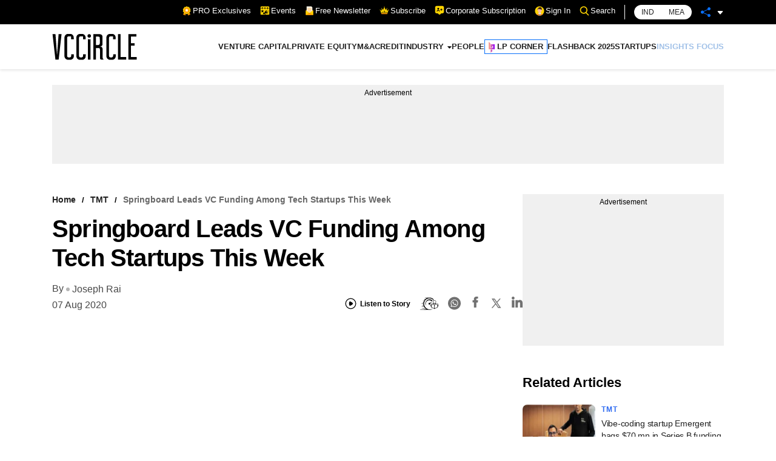

--- FILE ---
content_type: text/html; charset=utf-8
request_url: https://www.vccircle.com/springboard-leads-vc-funding-among-tech-startups-this-week
body_size: 24908
content:
<!DOCTYPE html><html lang="en-US"><head><meta name="viewport" content="width=device-width"/><meta charSet="utf-8"/><link rel="canonical" href="https://www.vccircle.com/springboard-leads-vc-funding-among-tech-startups-this-week"/><link rel="shortcut icon" href="/favicon.png"/><link rel="amphtml" href="https://www.vccircle.com/springboard-leads-vc-funding-among-tech-startups-this-week?amp=1"/><link rel="dns-prefetch" href="https://connect.facebook.net"/><link rel="preconnect" href="https://cdn.moengage.com"/><link rel="preconnect" href="https://securepubads.g.doubleclick.net"/><link rel="dns-prefetch" href="https://www.google-analytics.com"/><meta name="robots" content="index, follow, max-image-preview:large, max-snippet:-1, max-video-preview:-1"/><script id="gpt4" async="" defer="" src="https://www.googletagmanager.com/gtag/js?id=G-4N9GGG4J38"></script><noscript><iframe src="https://www.googletagmanager.com/ns.html?id=GTM-PTH24BQG" height="0" width="0" style="display:none;visibility:hidden"></iframe></noscript><script id="jobJSON-site-navigation-element" type="application/ld+json" async="" defer="">{"@context":"https://schema.org/","@type":"SiteNavigationElement","name":["VENTURE CAPITAL","PRIVATE EQUITY","M&A","CREDIT","INDUSTRY","FINANCE","CONSUMER","HEALTHCARE","INFRASTRUCTURE","TMT","MANUFACTURING","REAL ESTATE","PEOPLE","LP CORNER","FLASHBACK 2025","STARTUPS","INSIGHTS FOCUS"],"url":["/deal-type/venture-capital","/deal-type/pe","/deal-type/m-a","/deal-type/credit","#","/economy/finance","/industry/consumer","/industry/health-care","/industry/infrastructure","/industry/tmt","/industry/manufacturing","/industry/real-estate","/industry/people","/tag/limited-partners","/tag/flashback-2025","/tag/startups","/tag/brand-solutions"]}</script><script id="jobJSON-Home" type="application/ld+json" async="" defer="">{"@context":"https://schema.org/","@type":"NewsMediaOrganization","name":"VCCircle","url":"https://www.vccircle.com/","logo":{"@type":"ImageObject","@id":"https://staticassets.vccircle.com/images/vcc-logo.jpg","width":98,"height":60,"contentUrl":"https://www.vccircle.com/"},"address":{"@type":"PostalAddress","streetAddress":"HT Media Ltd, 13th Floor, Tower B, M3M Urbana Business Park, Sector-67","addressLocality":"Gurugram","addressRegion":"Haryana","addressCountry":"IN","postalCode":"122102"},"contactPoint":{"@type":"ContactPoint","email":"subscription@vccircle.com","contactType":"Customer Service","areaServed":"IN","availableLanguage":"English","hoursAvailable":{"opens":"09:00","closes":"18:00"}},"sameAs":["https://www.facebook.com/vccircle","https://x.com/vccircle","https://www.linkedin.com/company/vccircle/","https://www.instagram.com/vccircledotcom/","https://www.youtube.com/@VCCIRCLE"]}</script><script id="jobJSON-Home-WebPage" type="application/ld+json" async="" defer="">{"@context":"https://schema.org/","@type":"WebPage","name":"VCCircle - Latest Indian Financial & Startup Funding News | Real Estate | Healthcare","description":"VCCircle is India's leading source for financial news, startup funding, real estate, and healthcare, covering deals, exits, M&As, investors, and entrepreneurship.","keywords":"Venture Capital, Private Equity, Latest Indian Financial News, Startup Funding News, Real Estate News, Funding news, Healthcare News, Investors Latest News","url":"https://www.vccircle.com/","inLanguage":"en","lastReviewed":"2026-01-21","specialty":"https://schema.org/NewsMediaOrganization","mainContentOfPage":{"@type":"WebPageElement","name":"News"}}</script><script id="google-tag-4" async="" defer="">
                window.dataLayer = window.dataLayer || [];
                function gtag(){dataLayer.push(arguments);}
                gtag('js', new Date());
                gtag('config', 'G-4N9GGG4J38');
              </script><link rel="preload" as="image" imageSrcSet="/hamburger.svg 82w, /hamburger.svg 110w, /hamburger.svg 140w, /hamburger.svg 640w, /hamburger.svg 750w, /hamburger.svg 828w, /hamburger.svg 1080w, /hamburger.svg 1200w, /hamburger.svg 1920w, /hamburger.svg 2048w, /hamburger.svg 3840w" imageSizes="100vw"/><link rel="preload" as="image" imageSrcSet="/VCC-logo.svg 1x, /VCC-logo.svg 2x"/><title>Springboard leads VC funding among tech startups this week</title><meta property="og:site_name" content="VCCircle"/><meta property="og:type" content="video"/><meta property="og:title" content="Springboard leads VC funding among tech startups this week"/><meta itemProp="url" property="og:url" content="https://www.vccircle.com/springboard-leads-vc-funding-among-tech-startups-this-week"/><meta property="og:description" content="Edtech startup Springboard raised a significant amount in its Series B funding round to lead the venture chart this week, which was rather muted..."/><meta property="og:image" content="https://assets.vccircle.com/uploads/2020/08/jpg-1.jpg"/><meta property="og:image:width" content="512"/><meta property="og:image:height" content="512"/><meta property="og:locale" content="en_US"/><meta property="content_type:published_time" content="2020-08-07T16:35:26Z"/><meta property="content_type:modified_time" content="2020-08-07T16:35:26Z"/><meta property="og:image:width" content="512"/><meta name="twitter:image" content="https://assets.vccircle.com/uploads/2020/08/jpg-1.jpg"/><meta name="twitter:card" content="summary_large_image"/><meta name="twitter:site" content="@vccircle"/><meta name="twitter:title" content="Springboard leads VC funding among tech startups this week"/><meta name="twitter:description" content="Edtech startup Springboard raised a significant amount in its Series B funding round to lead the venture chart this week, which was rather muted..."/><meta name="twitter:url" content="https://www.vccircle.com/springboard-leads-vc-funding-among-tech-startups-this-week"/><meta name="description" content="Edtech startup Springboard raised a significant amount in its Series B funding round to lead the venture chart this week, which was rather muted..."/><meta name="keywords" content="Springboard, Series B, videos, TMT, Joseph Rai, Venture Capital, "/><script type="application/ld+json">{"@context":"https://schema.org/","@type":"BreadcrumbList","itemListElement":[{"@type":"ListItem","position":1,"name":"Home","item":{"@type":"Thing","@id":"https://www.vccircle.com/"}},{"@type":"ListItem","position":2,"name":"TMT","item":{"@type":"Thing","@id":"https://www.vccircle.com/springboard-leads-vc-funding-among-tech-startups-this-week"}},{"@type":"ListItem","position":3,"name":"Springboard leads VC funding among tech startups this week","item":{"@type":"Thing","@id":"https://www.vccircle.com/springboard-leads-vc-funding-among-tech-startups-this-week"}}]}</script><script type="application/ld+json">{"@context":"https://schema.org","@type":"WebPage","name":"Springboard leads VC funding among tech startups this week","speakable":{"@type":"SpeakableSpecification","cssSelector":[".articleDetail_article-content__GPSys"]}}</script><link rel="preload" as="image" imageSrcSet="/_next/image?url=https%3A%2F%2Fassets.vccircle.com%2Fuploads%2F2026%2F01%2F260x195-R-Emergent-Cofounders-Mukund-Jha-Madhav-Jha.jpg&amp;w=16&amp;q=75 16w, /_next/image?url=https%3A%2F%2Fassets.vccircle.com%2Fuploads%2F2026%2F01%2F260x195-R-Emergent-Cofounders-Mukund-Jha-Madhav-Jha.jpg&amp;w=32&amp;q=75 32w, /_next/image?url=https%3A%2F%2Fassets.vccircle.com%2Fuploads%2F2026%2F01%2F260x195-R-Emergent-Cofounders-Mukund-Jha-Madhav-Jha.jpg&amp;w=48&amp;q=75 48w, /_next/image?url=https%3A%2F%2Fassets.vccircle.com%2Fuploads%2F2026%2F01%2F260x195-R-Emergent-Cofounders-Mukund-Jha-Madhav-Jha.jpg&amp;w=64&amp;q=75 64w, /_next/image?url=https%3A%2F%2Fassets.vccircle.com%2Fuploads%2F2026%2F01%2F260x195-R-Emergent-Cofounders-Mukund-Jha-Madhav-Jha.jpg&amp;w=82&amp;q=75 82w, /_next/image?url=https%3A%2F%2Fassets.vccircle.com%2Fuploads%2F2026%2F01%2F260x195-R-Emergent-Cofounders-Mukund-Jha-Madhav-Jha.jpg&amp;w=96&amp;q=75 96w, /_next/image?url=https%3A%2F%2Fassets.vccircle.com%2Fuploads%2F2026%2F01%2F260x195-R-Emergent-Cofounders-Mukund-Jha-Madhav-Jha.jpg&amp;w=110&amp;q=75 110w, /_next/image?url=https%3A%2F%2Fassets.vccircle.com%2Fuploads%2F2026%2F01%2F260x195-R-Emergent-Cofounders-Mukund-Jha-Madhav-Jha.jpg&amp;w=128&amp;q=75 128w, /_next/image?url=https%3A%2F%2Fassets.vccircle.com%2Fuploads%2F2026%2F01%2F260x195-R-Emergent-Cofounders-Mukund-Jha-Madhav-Jha.jpg&amp;w=140&amp;q=75 140w, /_next/image?url=https%3A%2F%2Fassets.vccircle.com%2Fuploads%2F2026%2F01%2F260x195-R-Emergent-Cofounders-Mukund-Jha-Madhav-Jha.jpg&amp;w=256&amp;q=75 256w, /_next/image?url=https%3A%2F%2Fassets.vccircle.com%2Fuploads%2F2026%2F01%2F260x195-R-Emergent-Cofounders-Mukund-Jha-Madhav-Jha.jpg&amp;w=384&amp;q=75 384w, /_next/image?url=https%3A%2F%2Fassets.vccircle.com%2Fuploads%2F2026%2F01%2F260x195-R-Emergent-Cofounders-Mukund-Jha-Madhav-Jha.jpg&amp;w=640&amp;q=75 640w, /_next/image?url=https%3A%2F%2Fassets.vccircle.com%2Fuploads%2F2026%2F01%2F260x195-R-Emergent-Cofounders-Mukund-Jha-Madhav-Jha.jpg&amp;w=750&amp;q=75 750w, /_next/image?url=https%3A%2F%2Fassets.vccircle.com%2Fuploads%2F2026%2F01%2F260x195-R-Emergent-Cofounders-Mukund-Jha-Madhav-Jha.jpg&amp;w=828&amp;q=75 828w, /_next/image?url=https%3A%2F%2Fassets.vccircle.com%2Fuploads%2F2026%2F01%2F260x195-R-Emergent-Cofounders-Mukund-Jha-Madhav-Jha.jpg&amp;w=1080&amp;q=75 1080w, /_next/image?url=https%3A%2F%2Fassets.vccircle.com%2Fuploads%2F2026%2F01%2F260x195-R-Emergent-Cofounders-Mukund-Jha-Madhav-Jha.jpg&amp;w=1200&amp;q=75 1200w, /_next/image?url=https%3A%2F%2Fassets.vccircle.com%2Fuploads%2F2026%2F01%2F260x195-R-Emergent-Cofounders-Mukund-Jha-Madhav-Jha.jpg&amp;w=1920&amp;q=75 1920w, /_next/image?url=https%3A%2F%2Fassets.vccircle.com%2Fuploads%2F2026%2F01%2F260x195-R-Emergent-Cofounders-Mukund-Jha-Madhav-Jha.jpg&amp;w=2048&amp;q=75 2048w, /_next/image?url=https%3A%2F%2Fassets.vccircle.com%2Fuploads%2F2026%2F01%2F260x195-R-Emergent-Cofounders-Mukund-Jha-Madhav-Jha.jpg&amp;w=3840&amp;q=75 3840w" imageSizes="274w"/><link rel="preload" as="image" imageSrcSet="/_next/image?url=https%3A%2F%2Fassets.vccircle.com%2Fuploads%2F2023%2F09%2F260x195-money1.jpg&amp;w=16&amp;q=75 16w, /_next/image?url=https%3A%2F%2Fassets.vccircle.com%2Fuploads%2F2023%2F09%2F260x195-money1.jpg&amp;w=32&amp;q=75 32w, /_next/image?url=https%3A%2F%2Fassets.vccircle.com%2Fuploads%2F2023%2F09%2F260x195-money1.jpg&amp;w=48&amp;q=75 48w, /_next/image?url=https%3A%2F%2Fassets.vccircle.com%2Fuploads%2F2023%2F09%2F260x195-money1.jpg&amp;w=64&amp;q=75 64w, /_next/image?url=https%3A%2F%2Fassets.vccircle.com%2Fuploads%2F2023%2F09%2F260x195-money1.jpg&amp;w=82&amp;q=75 82w, /_next/image?url=https%3A%2F%2Fassets.vccircle.com%2Fuploads%2F2023%2F09%2F260x195-money1.jpg&amp;w=96&amp;q=75 96w, /_next/image?url=https%3A%2F%2Fassets.vccircle.com%2Fuploads%2F2023%2F09%2F260x195-money1.jpg&amp;w=110&amp;q=75 110w, /_next/image?url=https%3A%2F%2Fassets.vccircle.com%2Fuploads%2F2023%2F09%2F260x195-money1.jpg&amp;w=128&amp;q=75 128w, /_next/image?url=https%3A%2F%2Fassets.vccircle.com%2Fuploads%2F2023%2F09%2F260x195-money1.jpg&amp;w=140&amp;q=75 140w, /_next/image?url=https%3A%2F%2Fassets.vccircle.com%2Fuploads%2F2023%2F09%2F260x195-money1.jpg&amp;w=256&amp;q=75 256w, /_next/image?url=https%3A%2F%2Fassets.vccircle.com%2Fuploads%2F2023%2F09%2F260x195-money1.jpg&amp;w=384&amp;q=75 384w, /_next/image?url=https%3A%2F%2Fassets.vccircle.com%2Fuploads%2F2023%2F09%2F260x195-money1.jpg&amp;w=640&amp;q=75 640w, /_next/image?url=https%3A%2F%2Fassets.vccircle.com%2Fuploads%2F2023%2F09%2F260x195-money1.jpg&amp;w=750&amp;q=75 750w, /_next/image?url=https%3A%2F%2Fassets.vccircle.com%2Fuploads%2F2023%2F09%2F260x195-money1.jpg&amp;w=828&amp;q=75 828w, /_next/image?url=https%3A%2F%2Fassets.vccircle.com%2Fuploads%2F2023%2F09%2F260x195-money1.jpg&amp;w=1080&amp;q=75 1080w, /_next/image?url=https%3A%2F%2Fassets.vccircle.com%2Fuploads%2F2023%2F09%2F260x195-money1.jpg&amp;w=1200&amp;q=75 1200w, /_next/image?url=https%3A%2F%2Fassets.vccircle.com%2Fuploads%2F2023%2F09%2F260x195-money1.jpg&amp;w=1920&amp;q=75 1920w, /_next/image?url=https%3A%2F%2Fassets.vccircle.com%2Fuploads%2F2023%2F09%2F260x195-money1.jpg&amp;w=2048&amp;q=75 2048w, /_next/image?url=https%3A%2F%2Fassets.vccircle.com%2Fuploads%2F2023%2F09%2F260x195-money1.jpg&amp;w=3840&amp;q=75 3840w" imageSizes="274w"/><link rel="preload" as="image" imageSrcSet="/_next/image?url=https%3A%2F%2Fassets.vccircle.com%2Fuploads%2F2026%2F01%2F260x195-RR-LeftAkanksha-Vyas-RightDivya-Kamerkar.jpg&amp;w=16&amp;q=75 16w, /_next/image?url=https%3A%2F%2Fassets.vccircle.com%2Fuploads%2F2026%2F01%2F260x195-RR-LeftAkanksha-Vyas-RightDivya-Kamerkar.jpg&amp;w=32&amp;q=75 32w, /_next/image?url=https%3A%2F%2Fassets.vccircle.com%2Fuploads%2F2026%2F01%2F260x195-RR-LeftAkanksha-Vyas-RightDivya-Kamerkar.jpg&amp;w=48&amp;q=75 48w, /_next/image?url=https%3A%2F%2Fassets.vccircle.com%2Fuploads%2F2026%2F01%2F260x195-RR-LeftAkanksha-Vyas-RightDivya-Kamerkar.jpg&amp;w=64&amp;q=75 64w, /_next/image?url=https%3A%2F%2Fassets.vccircle.com%2Fuploads%2F2026%2F01%2F260x195-RR-LeftAkanksha-Vyas-RightDivya-Kamerkar.jpg&amp;w=82&amp;q=75 82w, /_next/image?url=https%3A%2F%2Fassets.vccircle.com%2Fuploads%2F2026%2F01%2F260x195-RR-LeftAkanksha-Vyas-RightDivya-Kamerkar.jpg&amp;w=96&amp;q=75 96w, /_next/image?url=https%3A%2F%2Fassets.vccircle.com%2Fuploads%2F2026%2F01%2F260x195-RR-LeftAkanksha-Vyas-RightDivya-Kamerkar.jpg&amp;w=110&amp;q=75 110w, /_next/image?url=https%3A%2F%2Fassets.vccircle.com%2Fuploads%2F2026%2F01%2F260x195-RR-LeftAkanksha-Vyas-RightDivya-Kamerkar.jpg&amp;w=128&amp;q=75 128w, /_next/image?url=https%3A%2F%2Fassets.vccircle.com%2Fuploads%2F2026%2F01%2F260x195-RR-LeftAkanksha-Vyas-RightDivya-Kamerkar.jpg&amp;w=140&amp;q=75 140w, /_next/image?url=https%3A%2F%2Fassets.vccircle.com%2Fuploads%2F2026%2F01%2F260x195-RR-LeftAkanksha-Vyas-RightDivya-Kamerkar.jpg&amp;w=256&amp;q=75 256w, /_next/image?url=https%3A%2F%2Fassets.vccircle.com%2Fuploads%2F2026%2F01%2F260x195-RR-LeftAkanksha-Vyas-RightDivya-Kamerkar.jpg&amp;w=384&amp;q=75 384w, /_next/image?url=https%3A%2F%2Fassets.vccircle.com%2Fuploads%2F2026%2F01%2F260x195-RR-LeftAkanksha-Vyas-RightDivya-Kamerkar.jpg&amp;w=640&amp;q=75 640w, /_next/image?url=https%3A%2F%2Fassets.vccircle.com%2Fuploads%2F2026%2F01%2F260x195-RR-LeftAkanksha-Vyas-RightDivya-Kamerkar.jpg&amp;w=750&amp;q=75 750w, /_next/image?url=https%3A%2F%2Fassets.vccircle.com%2Fuploads%2F2026%2F01%2F260x195-RR-LeftAkanksha-Vyas-RightDivya-Kamerkar.jpg&amp;w=828&amp;q=75 828w, /_next/image?url=https%3A%2F%2Fassets.vccircle.com%2Fuploads%2F2026%2F01%2F260x195-RR-LeftAkanksha-Vyas-RightDivya-Kamerkar.jpg&amp;w=1080&amp;q=75 1080w, /_next/image?url=https%3A%2F%2Fassets.vccircle.com%2Fuploads%2F2026%2F01%2F260x195-RR-LeftAkanksha-Vyas-RightDivya-Kamerkar.jpg&amp;w=1200&amp;q=75 1200w, /_next/image?url=https%3A%2F%2Fassets.vccircle.com%2Fuploads%2F2026%2F01%2F260x195-RR-LeftAkanksha-Vyas-RightDivya-Kamerkar.jpg&amp;w=1920&amp;q=75 1920w, /_next/image?url=https%3A%2F%2Fassets.vccircle.com%2Fuploads%2F2026%2F01%2F260x195-RR-LeftAkanksha-Vyas-RightDivya-Kamerkar.jpg&amp;w=2048&amp;q=75 2048w, /_next/image?url=https%3A%2F%2Fassets.vccircle.com%2Fuploads%2F2026%2F01%2F260x195-RR-LeftAkanksha-Vyas-RightDivya-Kamerkar.jpg&amp;w=3840&amp;q=75 3840w" imageSizes="274w"/><link rel="preload" as="image" imageSrcSet="/_next/image?url=https%3A%2F%2Fassets.vccircle.com%2Fuploads%2F2026%2F01%2F260x195-Unbox-Robotics-leadership-.jpg&amp;w=16&amp;q=75 16w, /_next/image?url=https%3A%2F%2Fassets.vccircle.com%2Fuploads%2F2026%2F01%2F260x195-Unbox-Robotics-leadership-.jpg&amp;w=32&amp;q=75 32w, /_next/image?url=https%3A%2F%2Fassets.vccircle.com%2Fuploads%2F2026%2F01%2F260x195-Unbox-Robotics-leadership-.jpg&amp;w=48&amp;q=75 48w, /_next/image?url=https%3A%2F%2Fassets.vccircle.com%2Fuploads%2F2026%2F01%2F260x195-Unbox-Robotics-leadership-.jpg&amp;w=64&amp;q=75 64w, /_next/image?url=https%3A%2F%2Fassets.vccircle.com%2Fuploads%2F2026%2F01%2F260x195-Unbox-Robotics-leadership-.jpg&amp;w=82&amp;q=75 82w, /_next/image?url=https%3A%2F%2Fassets.vccircle.com%2Fuploads%2F2026%2F01%2F260x195-Unbox-Robotics-leadership-.jpg&amp;w=96&amp;q=75 96w, /_next/image?url=https%3A%2F%2Fassets.vccircle.com%2Fuploads%2F2026%2F01%2F260x195-Unbox-Robotics-leadership-.jpg&amp;w=110&amp;q=75 110w, /_next/image?url=https%3A%2F%2Fassets.vccircle.com%2Fuploads%2F2026%2F01%2F260x195-Unbox-Robotics-leadership-.jpg&amp;w=128&amp;q=75 128w, /_next/image?url=https%3A%2F%2Fassets.vccircle.com%2Fuploads%2F2026%2F01%2F260x195-Unbox-Robotics-leadership-.jpg&amp;w=140&amp;q=75 140w, /_next/image?url=https%3A%2F%2Fassets.vccircle.com%2Fuploads%2F2026%2F01%2F260x195-Unbox-Robotics-leadership-.jpg&amp;w=256&amp;q=75 256w, /_next/image?url=https%3A%2F%2Fassets.vccircle.com%2Fuploads%2F2026%2F01%2F260x195-Unbox-Robotics-leadership-.jpg&amp;w=384&amp;q=75 384w, /_next/image?url=https%3A%2F%2Fassets.vccircle.com%2Fuploads%2F2026%2F01%2F260x195-Unbox-Robotics-leadership-.jpg&amp;w=640&amp;q=75 640w, /_next/image?url=https%3A%2F%2Fassets.vccircle.com%2Fuploads%2F2026%2F01%2F260x195-Unbox-Robotics-leadership-.jpg&amp;w=750&amp;q=75 750w, /_next/image?url=https%3A%2F%2Fassets.vccircle.com%2Fuploads%2F2026%2F01%2F260x195-Unbox-Robotics-leadership-.jpg&amp;w=828&amp;q=75 828w, /_next/image?url=https%3A%2F%2Fassets.vccircle.com%2Fuploads%2F2026%2F01%2F260x195-Unbox-Robotics-leadership-.jpg&amp;w=1080&amp;q=75 1080w, /_next/image?url=https%3A%2F%2Fassets.vccircle.com%2Fuploads%2F2026%2F01%2F260x195-Unbox-Robotics-leadership-.jpg&amp;w=1200&amp;q=75 1200w, /_next/image?url=https%3A%2F%2Fassets.vccircle.com%2Fuploads%2F2026%2F01%2F260x195-Unbox-Robotics-leadership-.jpg&amp;w=1920&amp;q=75 1920w, /_next/image?url=https%3A%2F%2Fassets.vccircle.com%2Fuploads%2F2026%2F01%2F260x195-Unbox-Robotics-leadership-.jpg&amp;w=2048&amp;q=75 2048w, /_next/image?url=https%3A%2F%2Fassets.vccircle.com%2Fuploads%2F2026%2F01%2F260x195-Unbox-Robotics-leadership-.jpg&amp;w=3840&amp;q=75 3840w" imageSizes="274w"/><link rel="preload" as="image" imageSrcSet="/_next/image?url=https%3A%2F%2Fassets.vccircle.com%2Fuploads%2F2026%2F01%2F260x195-R-LR-Animesh-Mishra-and-Arjun-Singh-CoFounders-at-Gully-Labs.jpg&amp;w=16&amp;q=75 16w, /_next/image?url=https%3A%2F%2Fassets.vccircle.com%2Fuploads%2F2026%2F01%2F260x195-R-LR-Animesh-Mishra-and-Arjun-Singh-CoFounders-at-Gully-Labs.jpg&amp;w=32&amp;q=75 32w, /_next/image?url=https%3A%2F%2Fassets.vccircle.com%2Fuploads%2F2026%2F01%2F260x195-R-LR-Animesh-Mishra-and-Arjun-Singh-CoFounders-at-Gully-Labs.jpg&amp;w=48&amp;q=75 48w, /_next/image?url=https%3A%2F%2Fassets.vccircle.com%2Fuploads%2F2026%2F01%2F260x195-R-LR-Animesh-Mishra-and-Arjun-Singh-CoFounders-at-Gully-Labs.jpg&amp;w=64&amp;q=75 64w, /_next/image?url=https%3A%2F%2Fassets.vccircle.com%2Fuploads%2F2026%2F01%2F260x195-R-LR-Animesh-Mishra-and-Arjun-Singh-CoFounders-at-Gully-Labs.jpg&amp;w=82&amp;q=75 82w, /_next/image?url=https%3A%2F%2Fassets.vccircle.com%2Fuploads%2F2026%2F01%2F260x195-R-LR-Animesh-Mishra-and-Arjun-Singh-CoFounders-at-Gully-Labs.jpg&amp;w=96&amp;q=75 96w, /_next/image?url=https%3A%2F%2Fassets.vccircle.com%2Fuploads%2F2026%2F01%2F260x195-R-LR-Animesh-Mishra-and-Arjun-Singh-CoFounders-at-Gully-Labs.jpg&amp;w=110&amp;q=75 110w, /_next/image?url=https%3A%2F%2Fassets.vccircle.com%2Fuploads%2F2026%2F01%2F260x195-R-LR-Animesh-Mishra-and-Arjun-Singh-CoFounders-at-Gully-Labs.jpg&amp;w=128&amp;q=75 128w, /_next/image?url=https%3A%2F%2Fassets.vccircle.com%2Fuploads%2F2026%2F01%2F260x195-R-LR-Animesh-Mishra-and-Arjun-Singh-CoFounders-at-Gully-Labs.jpg&amp;w=140&amp;q=75 140w, /_next/image?url=https%3A%2F%2Fassets.vccircle.com%2Fuploads%2F2026%2F01%2F260x195-R-LR-Animesh-Mishra-and-Arjun-Singh-CoFounders-at-Gully-Labs.jpg&amp;w=256&amp;q=75 256w, /_next/image?url=https%3A%2F%2Fassets.vccircle.com%2Fuploads%2F2026%2F01%2F260x195-R-LR-Animesh-Mishra-and-Arjun-Singh-CoFounders-at-Gully-Labs.jpg&amp;w=384&amp;q=75 384w, /_next/image?url=https%3A%2F%2Fassets.vccircle.com%2Fuploads%2F2026%2F01%2F260x195-R-LR-Animesh-Mishra-and-Arjun-Singh-CoFounders-at-Gully-Labs.jpg&amp;w=640&amp;q=75 640w, /_next/image?url=https%3A%2F%2Fassets.vccircle.com%2Fuploads%2F2026%2F01%2F260x195-R-LR-Animesh-Mishra-and-Arjun-Singh-CoFounders-at-Gully-Labs.jpg&amp;w=750&amp;q=75 750w, /_next/image?url=https%3A%2F%2Fassets.vccircle.com%2Fuploads%2F2026%2F01%2F260x195-R-LR-Animesh-Mishra-and-Arjun-Singh-CoFounders-at-Gully-Labs.jpg&amp;w=828&amp;q=75 828w, /_next/image?url=https%3A%2F%2Fassets.vccircle.com%2Fuploads%2F2026%2F01%2F260x195-R-LR-Animesh-Mishra-and-Arjun-Singh-CoFounders-at-Gully-Labs.jpg&amp;w=1080&amp;q=75 1080w, /_next/image?url=https%3A%2F%2Fassets.vccircle.com%2Fuploads%2F2026%2F01%2F260x195-R-LR-Animesh-Mishra-and-Arjun-Singh-CoFounders-at-Gully-Labs.jpg&amp;w=1200&amp;q=75 1200w, /_next/image?url=https%3A%2F%2Fassets.vccircle.com%2Fuploads%2F2026%2F01%2F260x195-R-LR-Animesh-Mishra-and-Arjun-Singh-CoFounders-at-Gully-Labs.jpg&amp;w=1920&amp;q=75 1920w, /_next/image?url=https%3A%2F%2Fassets.vccircle.com%2Fuploads%2F2026%2F01%2F260x195-R-LR-Animesh-Mishra-and-Arjun-Singh-CoFounders-at-Gully-Labs.jpg&amp;w=2048&amp;q=75 2048w, /_next/image?url=https%3A%2F%2Fassets.vccircle.com%2Fuploads%2F2026%2F01%2F260x195-R-LR-Animesh-Mishra-and-Arjun-Singh-CoFounders-at-Gully-Labs.jpg&amp;w=3840&amp;q=75 3840w" imageSizes="274w"/><link rel="preload" as="image" imageSrcSet="/_next/image?url=https%3A%2F%2Fassets.vccircle.com%2Fuploads%2F2015%2F11%2F260x195-IIFL-Wealth7-4.jpg&amp;w=16&amp;q=75 16w, /_next/image?url=https%3A%2F%2Fassets.vccircle.com%2Fuploads%2F2015%2F11%2F260x195-IIFL-Wealth7-4.jpg&amp;w=32&amp;q=75 32w, /_next/image?url=https%3A%2F%2Fassets.vccircle.com%2Fuploads%2F2015%2F11%2F260x195-IIFL-Wealth7-4.jpg&amp;w=48&amp;q=75 48w, /_next/image?url=https%3A%2F%2Fassets.vccircle.com%2Fuploads%2F2015%2F11%2F260x195-IIFL-Wealth7-4.jpg&amp;w=64&amp;q=75 64w, /_next/image?url=https%3A%2F%2Fassets.vccircle.com%2Fuploads%2F2015%2F11%2F260x195-IIFL-Wealth7-4.jpg&amp;w=82&amp;q=75 82w, /_next/image?url=https%3A%2F%2Fassets.vccircle.com%2Fuploads%2F2015%2F11%2F260x195-IIFL-Wealth7-4.jpg&amp;w=96&amp;q=75 96w, /_next/image?url=https%3A%2F%2Fassets.vccircle.com%2Fuploads%2F2015%2F11%2F260x195-IIFL-Wealth7-4.jpg&amp;w=110&amp;q=75 110w, /_next/image?url=https%3A%2F%2Fassets.vccircle.com%2Fuploads%2F2015%2F11%2F260x195-IIFL-Wealth7-4.jpg&amp;w=128&amp;q=75 128w, /_next/image?url=https%3A%2F%2Fassets.vccircle.com%2Fuploads%2F2015%2F11%2F260x195-IIFL-Wealth7-4.jpg&amp;w=140&amp;q=75 140w, /_next/image?url=https%3A%2F%2Fassets.vccircle.com%2Fuploads%2F2015%2F11%2F260x195-IIFL-Wealth7-4.jpg&amp;w=256&amp;q=75 256w, /_next/image?url=https%3A%2F%2Fassets.vccircle.com%2Fuploads%2F2015%2F11%2F260x195-IIFL-Wealth7-4.jpg&amp;w=384&amp;q=75 384w, /_next/image?url=https%3A%2F%2Fassets.vccircle.com%2Fuploads%2F2015%2F11%2F260x195-IIFL-Wealth7-4.jpg&amp;w=640&amp;q=75 640w, /_next/image?url=https%3A%2F%2Fassets.vccircle.com%2Fuploads%2F2015%2F11%2F260x195-IIFL-Wealth7-4.jpg&amp;w=750&amp;q=75 750w, /_next/image?url=https%3A%2F%2Fassets.vccircle.com%2Fuploads%2F2015%2F11%2F260x195-IIFL-Wealth7-4.jpg&amp;w=828&amp;q=75 828w, /_next/image?url=https%3A%2F%2Fassets.vccircle.com%2Fuploads%2F2015%2F11%2F260x195-IIFL-Wealth7-4.jpg&amp;w=1080&amp;q=75 1080w, /_next/image?url=https%3A%2F%2Fassets.vccircle.com%2Fuploads%2F2015%2F11%2F260x195-IIFL-Wealth7-4.jpg&amp;w=1200&amp;q=75 1200w, /_next/image?url=https%3A%2F%2Fassets.vccircle.com%2Fuploads%2F2015%2F11%2F260x195-IIFL-Wealth7-4.jpg&amp;w=1920&amp;q=75 1920w, /_next/image?url=https%3A%2F%2Fassets.vccircle.com%2Fuploads%2F2015%2F11%2F260x195-IIFL-Wealth7-4.jpg&amp;w=2048&amp;q=75 2048w, /_next/image?url=https%3A%2F%2Fassets.vccircle.com%2Fuploads%2F2015%2F11%2F260x195-IIFL-Wealth7-4.jpg&amp;w=3840&amp;q=75 3840w" imageSizes="274w"/><link rel="preload" as="image" imageSrcSet="/_next/image?url=https%3A%2F%2Fassets.vccircle.com%2Fuploads%2F2024%2F02%2F260x195-mufin-green-Kapilgarg.png&amp;w=16&amp;q=75 16w, /_next/image?url=https%3A%2F%2Fassets.vccircle.com%2Fuploads%2F2024%2F02%2F260x195-mufin-green-Kapilgarg.png&amp;w=32&amp;q=75 32w, /_next/image?url=https%3A%2F%2Fassets.vccircle.com%2Fuploads%2F2024%2F02%2F260x195-mufin-green-Kapilgarg.png&amp;w=48&amp;q=75 48w, /_next/image?url=https%3A%2F%2Fassets.vccircle.com%2Fuploads%2F2024%2F02%2F260x195-mufin-green-Kapilgarg.png&amp;w=64&amp;q=75 64w, /_next/image?url=https%3A%2F%2Fassets.vccircle.com%2Fuploads%2F2024%2F02%2F260x195-mufin-green-Kapilgarg.png&amp;w=82&amp;q=75 82w, /_next/image?url=https%3A%2F%2Fassets.vccircle.com%2Fuploads%2F2024%2F02%2F260x195-mufin-green-Kapilgarg.png&amp;w=96&amp;q=75 96w, /_next/image?url=https%3A%2F%2Fassets.vccircle.com%2Fuploads%2F2024%2F02%2F260x195-mufin-green-Kapilgarg.png&amp;w=110&amp;q=75 110w, /_next/image?url=https%3A%2F%2Fassets.vccircle.com%2Fuploads%2F2024%2F02%2F260x195-mufin-green-Kapilgarg.png&amp;w=128&amp;q=75 128w, /_next/image?url=https%3A%2F%2Fassets.vccircle.com%2Fuploads%2F2024%2F02%2F260x195-mufin-green-Kapilgarg.png&amp;w=140&amp;q=75 140w, /_next/image?url=https%3A%2F%2Fassets.vccircle.com%2Fuploads%2F2024%2F02%2F260x195-mufin-green-Kapilgarg.png&amp;w=256&amp;q=75 256w, /_next/image?url=https%3A%2F%2Fassets.vccircle.com%2Fuploads%2F2024%2F02%2F260x195-mufin-green-Kapilgarg.png&amp;w=384&amp;q=75 384w, /_next/image?url=https%3A%2F%2Fassets.vccircle.com%2Fuploads%2F2024%2F02%2F260x195-mufin-green-Kapilgarg.png&amp;w=640&amp;q=75 640w, /_next/image?url=https%3A%2F%2Fassets.vccircle.com%2Fuploads%2F2024%2F02%2F260x195-mufin-green-Kapilgarg.png&amp;w=750&amp;q=75 750w, /_next/image?url=https%3A%2F%2Fassets.vccircle.com%2Fuploads%2F2024%2F02%2F260x195-mufin-green-Kapilgarg.png&amp;w=828&amp;q=75 828w, /_next/image?url=https%3A%2F%2Fassets.vccircle.com%2Fuploads%2F2024%2F02%2F260x195-mufin-green-Kapilgarg.png&amp;w=1080&amp;q=75 1080w, /_next/image?url=https%3A%2F%2Fassets.vccircle.com%2Fuploads%2F2024%2F02%2F260x195-mufin-green-Kapilgarg.png&amp;w=1200&amp;q=75 1200w, /_next/image?url=https%3A%2F%2Fassets.vccircle.com%2Fuploads%2F2024%2F02%2F260x195-mufin-green-Kapilgarg.png&amp;w=1920&amp;q=75 1920w, /_next/image?url=https%3A%2F%2Fassets.vccircle.com%2Fuploads%2F2024%2F02%2F260x195-mufin-green-Kapilgarg.png&amp;w=2048&amp;q=75 2048w, /_next/image?url=https%3A%2F%2Fassets.vccircle.com%2Fuploads%2F2024%2F02%2F260x195-mufin-green-Kapilgarg.png&amp;w=3840&amp;q=75 3840w" imageSizes="274w"/><meta name="next-head-count" content="48"/><link rel="preload" href="/_next/static/css/fbcdf325eda14eaa.css" as="style"/><link rel="stylesheet" href="/_next/static/css/fbcdf325eda14eaa.css" data-n-g=""/><link rel="preload" href="/_next/static/css/f09da2fadfd051d1.css" as="style"/><link rel="stylesheet" href="/_next/static/css/f09da2fadfd051d1.css" data-n-p=""/><noscript data-n-css=""></noscript><script defer="" nomodule="" src="/_next/static/chunks/polyfills-5cd94c89d3acac5f.js"></script><script defer="" src="/_next/static/chunks/2106.bbe5c5dd67efaccb.js"></script><script src="/_next/static/chunks/webpack-3eeb9a3d71031929.js" defer=""></script><script src="/_next/static/chunks/framework-89f2f7d214569455.js" defer=""></script><script src="/_next/static/chunks/main-54de10d529535477.js" defer=""></script><script src="/_next/static/chunks/pages/_app-f1ed901d8728ca15.js" defer=""></script><script src="/_next/static/chunks/5152-b41aacfb98ba7eb0.js" defer=""></script><script src="/_next/static/chunks/7434-4dcb1fd6d142acd7.js" defer=""></script><script src="/_next/static/chunks/8451-2a347299d45fd64c.js" defer=""></script><script src="/_next/static/chunks/597-5d8477502198a928.js" defer=""></script><script src="/_next/static/chunks/pages/%5Bid%5D-4dfa1e5a48a4d263.js" defer=""></script><script src="/_next/static/GrZbdLwtRhpWdEp0lQdBb/_buildManifest.js" defer=""></script><script src="/_next/static/GrZbdLwtRhpWdEp0lQdBb/_ssgManifest.js" defer=""></script><script src="/_next/static/GrZbdLwtRhpWdEp0lQdBb/_middlewareManifest.js" defer=""></script><style></style></head><body><div id="__next"><noscript><img alt="facebook-page-view" height="1" width="1" style="display:none" src="https://www.facebook.com/tr?id=6040284792673536&amp;ev=PageView&amp;noscript=1"/></noscript><div class="app null-theme"><header class="header_header__jiYlq "><div class="topnav_top-links-black__XlcCY"><div class="container"><div class="topnav_top-links__w_BRr"><ul><li><a class="flex align-center hide-before" href="/pro/stories"><i class="mr-2"><svg width="16" class="flex" xmlns="http://www.w3.org/2000/svg" version="1.1" viewBox="0 0 100 100">
  <g>
    <g id="Layer_1">
      <g>
        <path fill="#fd9803" d="M58.6,79c1.7-1.5,3.8-1.9,6-1.8,2.2,0,4.4.4,6.6.1,2.2-.3,3.7-1.4,4.6-3.4.7-1.6,1.1-3.4,1.6-5.1.3-1.1.5-2.2,1.2-3.2,1.2,3,2.4,5.9,3.5,8.9,1.8,4.6,3.6,9.3,5.5,13.9.3.7.2.9-.6.9-3.6.2-7.2.5-10.8.8-.5,0-.8.3-1.2.5-2.8,2.2-5.6,4.4-8.4,6.6-.6.5-.8.3-1-.3-2.3-6-4.6-11.9-7-17.9Z"/>
        <path fill="#fd9803" d="M21.4,65.6c.9,1.7,1.2,3.6,1.7,5.4.2.6.4,1.3.6,1.9,1.1,3.2,2.8,4.5,6.2,4.5,1.8,0,3.6-.2,5.4-.2,2.2,0,4.3.3,6,1.8-2.3,5.9-4.7,11.9-7,17.8-.3.8-.6.8-1.2.3-2.8-2.2-5.5-4.4-8.3-6.6-.4-.3-.7-.5-1.2-.5-3.6-.3-7.2-.5-10.9-.8-.4,0-.8,0-.5-.6,3-7.7,6-15.3,9-23,0,0,0,0,0,0Z"/>
        <path fill="#fdd300" d="M58.6,79c-1.4,1.1-2.7,2.2-4.1,3.2-1.1.8-2.2,1.5-3.6,1.8-2.2.4-4-.6-5.7-1.9-1.4-1-2.6-2.2-4-3.2-.3,0-.6-.2-.9-.3-1.7-1-3.5-1.2-5.4-1.2-2.2,0-4.4.5-6.6,0-2-.4-3.5-1.4-4.3-3.2-1.3-2.8-1.8-5.9-2.6-8.8-.5-1.3-1.5-2.2-2.6-3-1.7-1.2-3.5-2.2-5.1-3.4-1.5-1.1-2.7-2.5-2.8-4.5,0-1.5.5-2.9,1-4.3.3-.8.6-1.6.9-2.4,1.5-3.2,1.3-6.3,0-9.5-.8-1.8-1.5-3.5-1.8-5.5-.3-2.1.6-3.7,2.1-5,1.5-1.3,3.1-2.2,4.8-3.2,2.5-1.5,4-3.6,4.6-6.4.3-1.6.8-3.2,1.3-4.7,1.1-3.1,2.9-4.4,6.1-4.4,2.1,0,4.2.1,6.3.2,2.1,0,3.9-.7,5.5-2,1-.9,2.1-1.7,3.1-2.6,3.9-3.2,6.6-3.2,10.5,0,1.2,1,2.5,2,3.8,3,1.4,1.1,3.1,1.6,4.9,1.5,2.1,0,4.1-.2,6.2-.2,3.4,0,5.2,1.3,6.3,4.5.6,1.7,1,3.5,1.5,5.3.6,2.3,1.9,4.1,3.9,5.4,1.6,1,3.2,2,4.7,3.1,2.7,2,3.3,4,2.3,7.1-.4,1.2-.8,2.4-1.3,3.6-1.6,3.4-1.5,6.8,0,10.2.8,1.6,1.4,3.3,1.7,5.1.2,1.6-.2,3-1.3,4.2-1.2,1.3-2.7,2.2-4.1,3.1-1.4.9-2.7,1.7-3.9,2.9-.5.5-.9,1.1-1.2,1.7-.9,3-1.3,6.1-2.7,8.9-1.2,2.4-3.4,3.2-5.9,3.3-1.6,0-3.2-.1-4.8-.2-2.1-.1-4,.1-5.8,1.3-.2.1-.4.3-.7.2Z"/>
        <path fill="#fd9803" d="M78,43.3c.2,15.3-12.5,28.1-28.1,28-15.4,0-28-12.6-28-28.1,0-14.9,12.1-27.9,28-27.9,15.6,0,28.2,12.7,28,28Z"/>
        <path fill="#fefdea" d="M40.3,47.5c0-.8-.4-1.4-.9-1.9-1.6-1.5-3.2-3.1-4.8-4.7-.8-.8-1.2-1.6-.8-2.8.4-1.1,1.3-1.5,2.4-1.7,2.2-.3,4.4-.6,6.6-1,.9-.1,1.6-.6,2-1.5,1-2,2-4,2.9-6,.5-1,1.2-1.7,2.4-1.6,1.2,0,1.8.6,2.3,1.6.9,1.9,1.9,3.8,2.9,5.8.5,1.1,1.3,1.6,2.4,1.7,2.2.3,4.4.6,6.6,1,1,.2,1.7.7,2,1.7.3,1,0,1.8-.6,2.5-1.6,1.6-3.1,3.2-4.8,4.7-.9.9-1.2,1.8-1,3,.4,2,.7,4,1.1,6.1.2,1.1,0,2.1-.9,2.9-1,.7-2,.5-3,0-1.8-1-3.6-1.8-5.4-2.8-1.2-.7-2.3-.6-3.4,0-1.7,1-3.5,1.9-5.3,2.8-1,.5-2,.8-3,0-1-.7-1.1-1.8-.9-2.9.4-2.3.8-4.6,1.2-6.9Z"/>
      </g>
    </g>
  </g>
</svg></i>PRO Exclusives<!-- --></a></li><li><a class="flex align-center hide-before" href="https://events.mosaicdigital.com/upcoming-events" target="_blank" rel="noopener noreferrer"><i class="mr-2"><svg id="Layer_1" class="flex" width="16" xmlns="http://www.w3.org/2000/svg" version="1.1" viewBox="0 0 100 100"> 
  <path fill="#fdd300" d="M81.1,27.7c0,.9-.7,1.6-1.6,1.6h-3.8c-.9,0-1.6-.7-1.6-1.6v-5.9h-20.7v5.9c0,.9-.7,1.6-1.6,1.6h-3.8c-.9,0-1.6-.7-1.6-1.6v-5.9h-20.7v5.9c0,.9-.7,1.6-1.6,1.6h-3.8c-.9,0-1.6-.7-1.6-1.6v-5.9H4.2v59.7c0,4.2,3.4,7.6,7.6,7.6h40.8c-.9-1.5-1.7-3-2.5-4.4-.2-.3-.4-.6-.2-.9.1-.1,3.1-1.9,3.4-2,.2,0,.3,0,.5,0l4.1,7.2h29.6c4.2,0,7.6-3.4,7.6-7.6V21.8h-14.1v5.9ZM74.6,44.1c0-1,1.1-4.7,1.5-5.7.6-1.5,2.6-1.2,2.8.4l-1.7,6.1c-.4,1-1.6,1.2-2.3.5-.3-.3-.4-.8-.4-1.2ZM76.4,52.3c2.3,1.1,3.2,4.1,1.9,6.3-.2.3-.5.8-.9.8l-4.1-7.4c1.1,0,2-.1,3.1.4ZM13.6,67.3l4-12.2-10.4-7.6h12.9l4-12.2,4,12.2h12.9l-10.4,7.6,4,12.2-10.4-7.6-10.4,7.6ZM45,83.4c-5.3,2.7-11.4,1.3-13.1-4.8-2-7.1,4.3-9.9,9.3-12.7.3-.2,2.5-1.5,2.6-1.4l8.3,14.8c-2.4,1.4-4.7,2.9-7.1,4.2ZM54.9,77.9l-8.6-14.7c-.4-.8,0-.6.5-1,.6-.6,1.4-1.5,1.9-2.1,3.5-4,6.2-8.6,9-13.1l16.3,28.5c-6.5-.2-12.9.6-19.1,2.5ZM92.2,61.5c1.1,1,0,3-1.6,2.4l-5.6-1.6c-1.3-1.2-.6-2.9,1.2-2.6,1.2.2,3.8,1,5,1.4.3,0,.8.3,1,.5ZM83.3,49.6l5.5-3.1c1.5-.3,2.5,1.4,1.4,2.4-1.6.7-3.8,2.6-5.4,3.1-1.6.5-2.6-1.2-1.5-2.4ZM80.6,76c-1.8.9-3.3-.8-3.3-.8l-17.9-31.1c0-.1,0-.3,0-.4,0-.2,1.2-2.2,1.4-2.5.2-.2.7-.8.9-.9.6-.2,1.3,0,1.7.5l18.8,32.5c.3,1.2-.6,2-1.7,2.6ZM87.6,3.9H11.9c-4.2,0-7.6,3.4-7.6,7.6v7.9h14.7v-5.9c0-.9.7-1.6,1.6-1.6h3.8c.9,0,1.6.7,1.6,1.6v5.9h20.7v-5.9c0-.9.7-1.6,1.6-1.6h3.8c.9,0,1.6.7,1.6,1.6v5.9h20.7v-5.9c0-.9.7-1.6,1.6-1.6h3.8c.9,0,1.6.7,1.6,1.6v5.9h14.1v-7.9c0-4.2-3.4-7.6-7.6-7.6Z"/>
</svg></i>Events<!-- --></a></li><li><a class="flex align-center hide-before cursor-hand"><i class="mr-2"><svg width="15" class="flex" xmlns="http://www.w3.org/2000/svg" version="1.1" viewBox="0 0 100 100">  
  <g>
    <g id="Layer_1">
      <g>
        <rect fill="#fe9003" x="10.4" y="48.1" width="79.2" height="48.7" rx=".7" ry=".7"/>
        <path fill="#fe9003" d="M11.1,49.4c-.3,0-.6-.2-.6-.5,0-.3,0-.6.3-.8l38.9-27.7c.1,0,.3-.1.4-.1s.3,0,.4.1l38.9,27.7c.2.2.3.5.3.8,0,.3-.3.5-.6.5H11.1Z"/>
        <g>
          <path fill="#f7f1e3" d="M19.4,84.3c-.4,0-.7-.3-.7-.7V3.8c0-.4.3-.7.7-.7h49.5c.2,0,.3,0,.5.2l11.7,11.7c.1.1.2.3.2.5v68.1c0,.4-.3.7-.7.7H19.4Z"/>
          <path fill="#f7f1e3" d="M68.1,17c-.2,0-.3,0-.5-.2-.1-.1-.2-.3-.2-.5l.7-12.4c0-.3.2-.5.4-.6,0,0,.2,0,.2,0,.2,0,.3,0,.5.2l11.7,11.7c.2.2.2.5.2.7,0,.2-.3.4-.6.4,0,0-12.5.7-12.5.7Z"/>
          <path fill="#fe9003" d="M70.7,23.3H29.3c-.4,0-.7-.3-.7-.7s.3-.7.7-.7h41.5c.4,0,.7.3.7.7s-.3.7-.7.7Z"/>
          <path fill="#fe9003" d="M70.7,30.5H29.3c-.4,0-.7-.3-.7-.7s.3-.7.7-.7h41.5c.4,0,.7.3.7.7s-.3.7-.7.7Z"/>
          <path fill="#fe9003" d="M70.7,37.7H29.3c-.4,0-.7-.3-.7-.7s.3-.7.7-.7h41.5c.4,0,.7.3.7.7s-.3.7-.7.7Z"/>
          <path fill="#fe9003" d="M70.7,44.9H29.3c-.4,0-.7-.3-.7-.7s.3-.7.7-.7h41.5c.4,0,.7.3.7.7s-.3.7-.7.7Z"/>
          <path fill="#fe9003" d="M70.7,52.1H29.3c-.4,0-.7-.3-.7-.7s.3-.7.7-.7h41.5c.4,0,.7.3.7.7s-.3.7-.7.7Z"/>
          <path fill="#fe9003" d="M70.7,59.3H29.3c-.4,0-.7-.3-.7-.7s.3-.7.7-.7h41.5c.4,0,.7.3.7.7s-.3.7-.7.7Z"/>
          <path fill="#fe9003" d="M70.7,66.5H29.3c-.4,0-.7-.3-.7-.7s.3-.7.7-.7h41.5c.4,0,.7.3.7.7s-.3.7-.7.7Z"/>
        </g>
        <g>
          <path fill="#fdd300" d="M11.1,96.8c-.4,0-.7-.3-.7-.7v-47.4c0-.3.1-.5.4-.6,0,0,.2,0,.3,0s.3,0,.4.1l38.5,27.5,38.5-27.5c.1,0,.3-.1.4-.1s.2,0,.3,0c.2.1.4.3.4.6v47.4c0,.4-.3.7-.7.7H11.1Z"/>
          <path fill="#fdd300" d="M88.9,48.8v47.4H11.1v-47.4l38.9,27.7,38.9-27.7"/>
        </g>
        <path fill="#fd9803" d="M11.1,96.8c-.3,0-.6-.2-.6-.5,0-.3,0-.6.3-.8l38.9-23.7c.1,0,.2,0,.4,0s.2,0,.4,0l38.9,23.7c.3.2.4.5.3.8,0,.3-.3.5-.6.5H11.1Z"/>
      </g>
    </g>
  </g>
</svg></i>Free Newsletter<!-- --></a></li><li class="topnav_subscribe-link__WzDcQ"><a href="javascript:void(0)" class="flex align-center hide-before"><i class="mr-2 mt-negative-2"><svg width="16" class="flex" xmlns="http://www.w3.org/2000/svg" version="1.1" viewBox="0 0 100 100">
  <g>
    <g id="Layer_1">
      <g id="YFpZSG">
        <path fill="#fdd300" d="M36,44.4c.7-1.3,1.4-2.6,2-3.9,1-1.8,1.9-3.7,2.9-5.5,1.1-2.1,2.2-4.3,3.3-6.4.9-1.8,1.9-3.6,2.8-5.4.7-1.3,1.3-2.5,2-3.8.2-.3,0-.5-.3-.6-.8-.3-1.5-.8-2-1.5-1.4-2-.5-4.8,1.7-5.8,2.6-1.1,5.7,1.1,5.3,4.1-.2,1.4-.9,2.4-2.3,3-.2,0-.4.1-.5.3-.1.1-.2.4-.1.5.8,1.5,1.6,3,2.3,4.5,1,1.9,2,3.7,2.9,5.6,1.1,2.1,2.2,4.2,3.3,6.3,1,1.9,2,3.8,2.9,5.7.5,1,1.1,2,1.6,3,3.7-3.3,7.3-6.5,10.7-9.7-.7-.6-1.3-1.1-1.7-1.7-1.4-1.9-.5-4.7,1.6-5.7,2.2-1,4.7.2,5.3,2.5.5,1.9-.3,3.7-2.1,4.5-.4.2-.9.3-1.4.4-.4,0-.5.2-.5.6.3,2.5.5,4.9.7,7.4.4,3.5.7,7.1,1.1,10.6,0,.5.2.6.7.4,3.4-1.4,6.9-2.9,10.3-4.3.4-.2.9-.3,1.4-.5.3-.1.5-.3.8-.5-1-1-1.4-2.2-1.2-3.5.3-2.2,2.8-3.7,4.9-3.1,1.7.5,2.9,2.3,2.8,4-.2,2.1-2,3.7-4.2,3.5-1.3,0-1.3,0-1.6,1.2-.4,1.5-.9,2.9-1.3,4.4-.5,1.5-.9,3-1.4,4.5-.6,1.9-1.2,3.9-1.8,5.8-.4,1.5-.9,2.9-1.3,4.4-.5,1.5-.9,3-1.4,4.5-.3.9-.6,1.9-.9,2.8-.1.4-.3.5-.7.5-.6,0-1.2,0-1.9,0-21.2,0-42.3,0-63.5,0-1.1,0-1.1,0-1.5-1.4-.7-2.5-1.5-5-2.3-7.5-.7-2.3-1.4-4.7-2.1-7-.7-2.3-1.4-4.6-2.1-6.9-.5-1.7-1-3.3-1.5-5-.2-.6-.4-.6-.9-.5-1.4.2-2.7-.1-3.6-1.2-1.1-1.2-1.3-3.2-.4-4.6,1.1-1.6,2.8-2.2,4.5-1.6,2.4.8,3.6,3.9,1.8,6.1-.4.5-.2.7.2.8,1.1.4,2.1.9,3.2,1.3,1.4.6,2.8,1.1,4.1,1.7,1.6.6,3.1,1.3,4.7,1.9.4.2.5-.1.6-.5.1-1.1.2-2.2.3-3.3.3-3.3.6-6.6.9-9.9.2-1.6.3-3.3.5-4.9,0-.4-.2-.5-.5-.6-1.6-.2-2.7-1-3.3-2.4-.8-1.7.2-4.1,1.9-4.9,2.2-1,4.8,0,5.5,2.4.5,1.7,0,3.3-1.9,4.4-.4.3-.4.4,0,.8,3.3,3,6.6,5.9,9.9,8.9.2.1.3.3.6.5ZM55.3,69c0-.2-.1-.3-.1-.4-.3-1.2-.6-2.3-.9-3.5-.3-1.3-.6-2.5-1-3.8-.4-1.7-.9-3.3-1.3-5-.6-2.2-1.1-4.4-1.7-6.6,0-.1-.2-.2-.3-.4-.1.1-.3.2-.3.4-.1.4-.1.7-.2,1.1-.3,1.3-.7,2.6-1,3.8-.3,1.2-.6,2.4-.9,3.6-.5,1.7-.9,3.5-1.4,5.2-.4,1.7-.8,3.4-1.3,5.1-.1.5,0,.7.3,1,1.5,1.4,3,2.8,4.5,4.3.3.3.5.3.8,0,1.5-1.4,3-2.9,4.5-4.3.2-.2.3-.4.4-.5ZM32.7,63.2c-.2.2-.3.4-.4.6-.2.5-.4.9-.6,1.4-.7,1.6-1.4,3.1-2.1,4.7-.2.4,0,.6.2.9,1.2,1.1,2.5,2.1,3.7,3.2.3.3.5.3.8,0,.9-1,1.9-2,2.8-3,.4-.4.4-.7.1-1.2-1.4-2-2.8-4-4.1-6.1,0-.1-.2-.2-.4-.4ZM70.6,70.2c0-.2,0-.3-.1-.4-.3-.6-.5-1.2-.8-1.8-.7-1.5-1.3-2.9-2-4.4-.2-.4-.5-.4-.7,0-.4.7-.9,1.3-1.3,2-.9,1.4-1.9,2.8-2.8,4.2-.2.3-.3.6,0,.9,1,1,2,2.1,3,3.2.3.3.5.3.8,0,1.2-1.1,2.5-2.1,3.7-3.2.2-.1.2-.3.3-.5ZM83.2,63.7c0,0-.1,0-.2,0,0,0,0,0-.1,0-1.8,2.1-3.6,4.1-5.4,6.2-.3.3-.2.6,0,.9.4.5.8,1,1.1,1.5.4.5.8,1.1,1.2,1.6,0,0,.2,0,.2,0,1.1-3.4,2.1-6.8,3.1-10.2ZM17,63.6c-.2.5,2.6,9.9,3.1,10.3,0,0,.1,0,.2-.1.8-1,1.5-2,2.3-3,.2-.3.2-.6,0-.9-1.1-1.2-2.1-2.4-3.2-3.6-.8-.9-1.5-1.7-2.3-2.6Z"/>
        <path fill="#fe9003" d="M79.6,88.7H20.4c-.5,0-.9-.4-.9-.9l-2-7.5c0-.5.4-.9.9-.9h63.2c.5,0,.9.4.9.9l-2,7.5c0,.5-.4.9-.9.9Z"/>
      </g>
    </g>
  </g>
</svg></i>Subscribe<!-- --></a></li><li><a class="flex align-center hide-before" href="https://subscription.vccircle.com/corporate-subscription" target="_blank" rel="noopener noreferrer"><i class="mr-2 mt-negative-2"><svg class="flex" width="16" id="Layer_1" xmlns="http://www.w3.org/2000/svg" version="1.1" viewBox="0 0 100 100">
  <path fill="#fdd300" d="M80.3,5.1H19.7c-8.4,0-15.2,6.8-15.2,15.2v45.5c0,8.4,6.8,15.2,15.2,15.2h11.1l14.2,12c2.8,2.5,7.2,2.6,10,0l14.6-12.1h10.8c8.4,0,15.2-6.8,15.2-15.2V20.3c0-8.4-6.8-15.2-15.2-15.2ZM36.7,24.1c5.2,0,9.5,4.2,9.5,9.5s-4.2,9.5-9.5,9.5-9.5-4.2-9.5-9.5,4.2-9.5,9.5-9.5ZM50.5,61.6c-1.8.9-4.2.1-5.1-1.8-1.6-3.3-5-5.4-8.7-5.4s-7.1,2.1-8.7,5.4c-.9,1.9-3.2,2.7-5.1,1.8-1.9-.9-2.7-3.2-1.8-5.1,2.8-5.9,8.9-9.7,15.5-9.7s12.7,3.8,15.5,9.7c.9,1.9.1,4.2-1.8,5.1ZM76.5,46.8h-3.8v3.8c0,2.1-1.7,3.8-3.8,3.8s-3.8-1.7-3.8-3.8v-3.8h-3.8c-2.1,0-3.8-1.7-3.8-3.8s1.7-3.8,3.8-3.8h3.8v-3.8c0-2.1,1.7-3.8,3.8-3.8s3.8,1.7,3.8,3.8v3.8h3.8c2.1,0,3.8,1.7,3.8,3.8s-1.7,3.8-3.8,3.8Z"/>
</svg></i>Corporate Subscription<!-- --></a></li><li><a class="flex align-center hide-before" href="/"><i class="mr-2"><svg width="16" class="flex" xmlns="http://www.w3.org/2000/svg" xmlns:xlink="http://www.w3.org/1999/xlink" version="1.1" viewBox="0 0 100 100">
  <defs>    
    <clipPath id="clippath">
      <circle fill="none" cx="50" cy="50" r="47.5" transform="translate(-6.1 93.1) rotate(-82.5)"/>
    </clipPath>
  </defs>
  <!-- Generator: Adobe Illustrator 28.6.0, SVG Export Plug-In . SVG Version: 1.2.0 Build 709)  -->
  <g isolation="isolate">
    <g id="Layer_1">
      <g>
        <circle fill="#fdd300" cx="50" cy="50" r="47.5" transform="translate(-6.1 93.1) rotate(-82.5)"/>
        <g clip-path="url(#clippath)">
          <g>
            <rect fill="#fabb9f" x="42.5" y="64.6" width="18.2" height="12.3"/>
            <path fill="#e6e7e8" mix-blend-mode="multiply" d="M46.9,73.5c2.7,1.1,5.7,1.7,8.7,1.8,1.7,0,3.4-.2,5.1-.5v-10.1h-18.2v6.3c1.3,1.1,2.9,1.9,4.4,2.5Z"/>
            <g>
              <path fill="#fabb9f" d="M71.3,41.6c0-.5.8-1.2,1.2-1.4.7-.6,1.5,0,1.7.7.2.6.2,1.4.3,2,.1,1.6-.1,3.2-.9,4.7-.5,1-1.3,1.8-2.2,2.4,0,0-1,.5-1.2-.6,0,0,1.1-7.8,1.1-7.8Z"/>
              <path fill="#dca68e" d="M71.1,42.5c0-.3.6-.8.8-1,.5-.4,1.1,0,1.2.5.1.5.2,1,.2,1.5,0,1.2,0,2.3-.6,3.4-.4.7-.9,1.3-1.6,1.7,0,0-.7.3-.8-.5,0,0,.8-5.6.8-5.6Z"/>
            </g>
            <g>
              <path fill="#fabb9f" d="M31.5,41.6c0-.5-.8-1.2-1.2-1.4-.7-.6-1.5,0-1.7.7-.2.6-.2,1.4-.3,2-.1,1.6.1,3.2.9,4.7.5,1,1.3,1.8,2.2,2.4,0,0,1,.5,1.2-.6,0,0-1.1-7.8-1.1-7.8Z"/>
              <path fill="#dca68e" d="M31.6,42.5c0-.3-.6-.8-.8-1-.5-.4-1.1,0-1.2.5-.1.5-.2,1-.2,1.5,0,1.2,0,2.3.6,3.4.4.7.9,1.3,1.5,1.7,0,0,.7.3.8-.5,0,0-.8-5.6-.8-5.6Z"/>
            </g>
            <path fill="#fabb9f" d="M71.9,43c0,5.1-.9,10.3-3.3,14.8-2.1,3.9-5.3,7-8.7,9.5-2.8,2-5.7,4.4-9.2,4.1-3.6-.3-6.5-3.4-9.2-5.8-3.7-3.4-6.7-7.7-8.5-12.6-1.1-3.1-1.6-6.5-1.6-9.9,0-16.6,9.1-27,20.3-27s20.3,10.4,20.3,27Z"/>
            <path fill="#fabb9f" d="M83.4,82.4l-22.7-5.9h-18.2l-22.7,5.9s-10.5,3.9-11.7,16.2h86.9c-1.2-12.3-11.7-16.2-11.7-16.2Z"/>
            <path fill="#fff" d="M83.4,82.4l-22.7-5.9h-18.2l-22.7,5.9s-10.5,3.9-11.7,16.2h86.9c-1.2-12.3-11.7-16.2-11.7-16.2Z"/>
            <path fill="#3b2314" d="M36.8,23.9s6.8,10.1,23.9,11.3c0,0-1.4-.6-3.1-5.1,0,0,5.6,4.8,12.7,7.9l1.6,3.3s0-1.7,1.5-1.4c0,0,1.3-13.2-4.1-19.7,0,0,2.6.1,4.3,1.6,0,0-2.5-5.2-10.9-8,0,0,2.1-1.7,5.8-.5,0,0-5-2.3-13.3-1.9,0,0-16.4-.7-18.4,12.6Z"/>
            <path fill="#3b2314" d="M39.4,26.3l-8.1,15s-.7-.9-1.1-1.2c0,0-.4-20.6,11-24.4l-1.8,10.6Z"/>
            <path fill="#fe9003" d="M83.4,82.4l-16.8-4.4-15,20.6-14.8-20.6-16.9,4.4s-10.5,3.9-11.7,16.2h86.9c-1.2-12.3-11.7-16.2-11.7-16.2Z"/>
            <polygon fill="#3f1b06" points="49.6 88.3 45.4 98.6 57.3 98.6 53.2 88.3 49.6 88.3"/>
            <g>
              <polygon fill="#3b2314" points="51.3 76.7 46 83.8 49.7 88.3 51.5 88.3 53.3 88.3 56.9 83.6 51.3 76.7"/>
              <path fill="#d0d2d3" mix-blend-mode="multiply" d="M54.9,82.9c-.7,1.3-1.9,2.9-3.7,2.5-1.8-.4-2.6-2.1-2.2-3.8.4-1.7,1.5-3,2.1-4.6l-5.1,6.8,3.7,4.5h3.6c0,0,3.5-4.7,3.5-4.7l-1.5-1.9c-.1.4-.3.8-.5,1.1Z"/>
            </g>
            <polygon fill="#f27e00" points="51.6 98.6 36.8 78 24.9 81.1 40.1 91.8 36.2 93.5 43.2 98.6 51.6 98.6"/>
            <polygon fill="#f27e00" points="51.6 98.7 66.4 78 78.3 81.1 63.1 91.8 67 93.5 60 98.7 51.6 98.7"/>
            <polygon fill="#e2e3e4" points="33.6 76.9 42.5 72.8 51.5 76.5 60.6 72.8 70.1 76.9 56.7 85.9 51.5 78.6 46 85.9 33.6 76.9"/>
          </g>
        </g>
      </g>
    </g>
  </g>
</svg></i><span>Sign In</span></a></li><li><a class="flex align-center hide-before" href="/"><i class="mr-2"><svg width="16" class="flex" xmlns="http://www.w3.org/2000/svg" version="1.1" viewBox="0 0 100 100">
  <g>
    <g id="Layer_1">
      <g id="nY5cAj">
        <path fill="#fdd300" d="M90,97.4c-1.5-.3-2.6-1.4-3.7-2.5-7-7.3-14.1-14.7-21.2-22-.2-.2-.3-.4-.5-.7-9.9,6.6-20.6,8.6-32,5.6-9.4-2.5-16.8-7.9-22.1-16C0,45.7,2.9,24.4,17.4,11.9c14.8-12.7,36.2-12.6,50.6.2,15,13.3,17.7,37,3.9,53.4,2.6,2.7,5.2,5.4,7.8,8.1,4.8,5,9.5,10.1,14.4,15,2.8,2.7,2,7.5-1.8,8.7s-.4.1-.6.2c-.3,0-.6,0-.8,0-.3,0-.6,0-.9,0ZM42.5,69.2c15.6,0,28.3-12.6,28.4-28.3,0-15.6-12.6-28.3-28.2-28.4-15.7,0-28.4,12.6-28.5,28.3,0,15.6,12.6,28.4,28.3,28.4Z"/>
      </g>
    </g>
  </g>
</svg></i><span>Search</span></a></li></ul><div class="topnav_regional-links__vEwWY"><div><a class="" href="/india">IND</a><a class="" href="/mea">MEA</a></div></div><div class="topnav_social-links-trigger__doUxW"><span><svg xmlns="http://www.w3.org/2000/svg" width="16" height="16" fill="currentColor" class="bi bi-share-fill" viewBox="0 0 16 16"><path d="M11 2.5a2.5 2.5 0 1 1 .603 1.628l-6.718 3.12a2.499 2.499 0 0 1 0 1.504l6.718 3.12a2.5 2.5 0 1 1-.488.876l-6.718-3.12a2.5 2.5 0 1 1 0-3.256l6.718-3.12A2.5 2.5 0 0 1 11 2.5"></path></svg></span><i><svg xmlns="http://www.w3.org/2000/svg" width="16" height="16" fill="currentColor" class="bi bi-caret-down-fill" viewBox="0 0 16 16"><path d="M7.247 11.14 2.451 5.658C1.885 5.013 2.345 4 3.204 4h9.592a1 1 0 0 1 .753 1.659l-4.796 5.48a1 1 0 0 1-1.506 0z"></path></svg></i><ul class="topnav_social-links__T8Lp7 topnav_header-social-svg__6YJ0h"><li class="topnav_facebook__S_sRt"><a aria-label="Facebook" href="https://www.facebook.com/vccircle" target="_blank" rel="noopener noreferrer"><svg xmlns="http://www.w3.org/2000/svg" version="1.1" viewBox="0 0 30 30"><g><g id="Layer_1"><g id="objects"><path d="M17.6,30v-13.1h4.4l.8-5.4h-5.2v-3.5c0-1.5.7-2.9,3.1-2.9h2.4V.3S20.9,0,18.8,0C14.5,0,11.7,2.5,11.7,7.3v4.1h-4.8v5.4h4.8v13.1h5.9Z"></path></g></g></g></svg></a></li><li class="topnav_twitter__d4zUE"><a aria-label="Twitter" href="https://x.com/vccircle" target="_blank" rel="noopener noreferrer"><svg xmlns="http://www.w3.org/2000/svg" version="1.1" viewBox="0 0 30 30"><g><g id="Layer_1"><g id="objects"><path d="M17.7,12.8L28.5.3h-2.5l-9.3,10.8L9.2.3H.6l11.2,16.4L.6,29.7h2.5l9.8-11.4,7.9,11.4h8.6l-11.7-17h0ZM14.3,16.8l-1.1-1.6L4.1,2.2h3.9l7.3,10.5,1.1,1.6,9.5,13.6h-3.9l-7.8-11.1h0Z"></path></g></g></g></svg></a></li><li class="topnav_linkedin__YWuUq"><a aria-label="Linkedin" href="https://www.linkedin.com/company/vccircle/" target="_blank" rel="noopener noreferrer"><svg xmlns="http://www.w3.org/2000/svg" version="1.1" viewBox="0 0 30 30"><g><g id="Layer_1"><g id="objects"><g><path d="M.5,10h6.2v20H.5V10ZM3.6,0c2,0,3.6,1.6,3.6,3.6s-1.6,3.6-3.6,3.6S0,5.6,0,3.6,1.7,0,3.6,0"></path><path d="M10.7,10h6v2.7h0c.8-1.6,2.9-3.2,5.9-3.2,6.3,0,7.4,4.1,7.4,9.5v11h-6.2v-9.7c0-2.3,0-5.3-3.2-5.3s-3.7,2.5-3.7,5.1v9.9h-6.2V10h0Z"></path></g></g></g></g></svg></a></li><li class="topnav_linkedin__YWuUq"><a aria-label="Instagram" href="https://www.instagram.com/vccircledotcom/" target="_blank" rel="noopener noreferrer"><svg xmlns="http://www.w3.org/2000/svg" version="1.1" viewBox="0 0 30 30"><g><g id="Layer_1"><g id="objects"><g><path d="M22.9,5.3c-1,0-1.8.8-1.8,1.8s.8,1.8,1.8,1.8,1.8-.8,1.8-1.8-.8-1.8-1.8-1.8Z"></path><path d="M15.1,7.6c-4.1,0-7.4,3.3-7.4,7.4s3.3,7.4,7.4,7.4,7.4-3.3,7.4-7.4-3.3-7.4-7.4-7.4ZM15.1,19.7c-2.6,0-4.7-2.1-4.7-4.7s2.1-4.7,4.7-4.7,4.7,2.1,4.7,4.7-2.1,4.7-4.7,4.7Z"></path><path d="M20.9,29.9h-12C4,29.9,0,25.9,0,20.9v-12C0,4,4,0,9,0h12C25.9,0,29.9,4,29.9,9v12c0,5-4,9-9,9ZM9,2.8c-3.4,0-6.2,2.8-6.2,6.2v12c0,3.4,2.8,6.2,6.2,6.2h12c3.4,0,6.2-2.8,6.2-6.2v-12c0-3.4-2.8-6.2-6.2-6.2h-12Z"></path></g></g></g></g></svg></a></li><li class="topnav_linkedin__YWuUq"><a aria-label="Youtube" href="https://www.youtube.com/@VCCIRCLE" target="_blank" rel="noopener noreferrer"><svg xmlns="http://www.w3.org/2000/svg" version="1.1" viewBox="0 0 30 30"><g><g id="Layer_1"><g id="objects"><path d="M29.5,11.2c0-3.5-2.8-6.4-6.4-6.4H6.9C3.3,4.9.5,7.7.5,11.2v7.6c0,3.5,2.8,6.4,6.4,6.4h16.3c3.5,0,6.4-2.8,6.4-6.4,0,0,0-7.6,0-7.6ZM19.9,15.6l-7.3,3.6c-.3.2-1.3,0-1.3-.4v-7.4c0-.3,1-.5,1.3-.4l7,3.8c.3.2.6.6.3.8h0Z"></path></g></g></g></svg></a></li><li class="topnav_linkedin__YWuUq"><a aria-label="GoogleNews" href="https://news.google.com/publications/CAAqJggKIiBDQklTRWdnTWFnNEtESFpqWTJseVkyeGxMbU52YlNnQVAB?ceid=IN:en&amp;oc=3" target="_blank" rel="noopener noreferrer"><svg xmlns="http://www.w3.org/2000/svg" version="1.1" viewBox="0 0 30 30"><g><g id="Layer_1"><g id="objects"><g><path d="M4,13.4v15.5h22v-15.5H4ZM13.5,26.1h-.1c-2.5,1-5.2,0-6.5-2.3-1.1-2.3-.5-5.1,1.7-6.6,2.1-1.5,4.9-1.1,6.4.5-.5.5-.7.8-1.1,1.3-.7-.7-1.5-1-2.5-1s-1.5.3-2.1.8c-1.1,1-1.5,2.6-.8,4,.7,1.3,2.1,2,3.6,1.8,1.4-.2,2.5-1.4,2.6-2.5h-3.1v-1.7h5.1c.3,2.3-.7,4.6-3.1,5.6h0ZM23.4,25.8h-4.8v-1.7h4.8v1.7ZM23.4,22.2h-4.8v-1.7h4.8v1.7ZM23.4,18.7h-4.8v-1.7h4.8v1.7Z"></path><polygon points="4 7.3 4 1.1 26 1.1 26 7.5 24.6 7.2 23.8 3.2 14.9 5.1 6.1 3.4 5.5 7.1 4 7.3"></polygon><polygon points="7.2 6.8 7.5 5.2 11.3 6.1 10.5 6.2 7.2 6.8"></polygon><polygon points="2.1 20.9 0 10.2 22.5 5.5 23.8 12 2.1 12 2.1 20.9"></polygon><polygon points="24.9 8.8 30 9.7 28 20.6 28 12 25.5 12 24.9 8.8"></polygon></g></g></g></g></svg></a></li></ul></div></div></div></div><div class="container navbar-new"><div class="topnav_top-nav__91sLa "><div class="topnav_logo__d5p1E"><button class="topnav_hamburger__XtaYZ"><span style="box-sizing:border-box;display:block;overflow:hidden;width:initial;height:initial;background:none;opacity:1;border:0;margin:0;padding:0;position:relative"><span style="box-sizing:border-box;display:block;width:initial;height:initial;background:none;opacity:1;border:0;margin:0;padding:0;padding-top:88.88888888888889%"></span><img alt="Menu" sizes="100vw" srcSet="/hamburger.svg 82w, /hamburger.svg 110w, /hamburger.svg 140w, /hamburger.svg 640w, /hamburger.svg 750w, /hamburger.svg 828w, /hamburger.svg 1080w, /hamburger.svg 1200w, /hamburger.svg 1920w, /hamburger.svg 2048w, /hamburger.svg 3840w" src="/hamburger.svg" decoding="async" data-nimg="responsive" style="position:absolute;top:0;left:0;bottom:0;right:0;box-sizing:border-box;padding:0;border:none;margin:auto;display:block;width:0;height:0;min-width:100%;max-width:100%;min-height:100%;max-height:100%;object-fit:cover"/></span></button><a href="/"><span style="box-sizing:border-box;display:inline-block;overflow:hidden;width:initial;height:initial;background:none;opacity:1;border:0;margin:0;padding:0;position:relative;max-width:100%"><span style="box-sizing:border-box;display:block;width:initial;height:initial;background:none;opacity:1;border:0;margin:0;padding:0;max-width:100%"><img style="display:block;max-width:100%;width:initial;height:initial;background:none;opacity:1;border:0;margin:0;padding:0" alt="" aria-hidden="true" src="data:image/svg+xml,%3csvg%20xmlns=%27http://www.w3.org/2000/svg%27%20version=%271.1%27%20width=%27140%27%20height=%2744%27/%3e"/></span><img alt="Stay Home. Read Quality News" title="Stay Home. Read Quality News" srcSet="/VCC-logo.svg 1x, /VCC-logo.svg 2x" src="/VCC-logo.svg" decoding="async" data-nimg="intrinsic" style="position:absolute;top:0;left:0;bottom:0;right:0;box-sizing:border-box;padding:0;border:none;margin:auto;display:block;width:0;height:0;min-width:100%;max-width:100%;min-height:100%;max-height:100%"/></span></a></div></div><nav class="navbar_navbar__MGKXS"><ul class=" "><li class=""><a class="  " href="/deal-type/venture-capital">VENTURE CAPITAL</a></li><li class=""><a class="  " href="/deal-type/pe">PRIVATE EQUITY</a></li><li class=""><a class="  " href="/deal-type/m-a">M&amp;A</a></li><li class=""><a class="  " href="/deal-type/credit">CREDIT</a></li><li class="navbar_has-sub-nav__H8bpp"><a class="navbar_has-sub-nav__H8bpp  " href="javascript:void(0)">INDUSTRY</a><ul class=" "><li class=""><a class="  " href="/economy/finance">FINANCE</a></li><li class=""><a class="  " href="/industry/consumer">CONSUMER</a></li><li class=""><a class="  " href="/industry/health-care">HEALTHCARE</a></li><li class=""><a class="  " href="/industry/infrastructure">INFRASTRUCTURE</a></li><li class=""><a class="  " href="/industry/tmt">TMT</a></li><li class=""><a class="  " href="/industry/manufacturing">MANUFACTURING</a></li><li class=""><a class="  " href="/industry/real-estate">REAL ESTATE</a></li></ul></li><li class=""><a class="  " href="/industry/people">PEOPLE</a></li><li class=""><a class="  " href="/tag/limited-partners"><span class="navbar_llplink__RHQ0r">LP CORNER</span></a></li><li class=""><a class="  " href="/tag/flashback-2025">FLASHBACK 2025</a></li><li class=""><a class="  " href="/tag/startups">STARTUPS</a></li><li class=""><a class="  " href="/tag/brand-solutions"><span class="navbar_iflink__kVLea">INSIGHTS FOCUS</span></a></li></ul></nav></div></header><div class="layout_main-content__r621O  "><div class="container"><div class="ads_ads__qsWIu " style="min-height:none"><div class="ads_gptadtxt__imYL2">Advertisement</div><div id="article-top-add-43962" style="margin:0 auto;padding-bottom:10px"></div></div><div><div data-slug="springboard-leads-vc-funding-among-tech-startups-this-week"><div class="listingSection_article-listing__XXmCi"><div class="listingSection_articles__QNtml"><div class="breadcrumb_bread-crumb__G2NCk "><ul><li><a href="/">Home</a></li><li><a href="/industry/tmt">TMT</a></li><li>Springboard leads VC funding among tech startups this week<!-- --></li></ul></div><div class="listingSection_heading__BpO2x"><h1 class="articleDetail_article-heading__tWjKp">Springboard leads VC funding among tech startups this week</h1></div><div class="articleDetail_meta__5ZWMP "><div><p class="articleDetail_author__pDbKn">By <!-- --><a href="/author/joseph-rai">Joseph Rai</a></p><ul class="articleDetail_date__MgWtb"><li>07 Aug 2020</li></ul></div><div><ul class="articleDetail_social-links__Ov26v"><li class="articleDetail_listen__dl1SI"><div class="flex align-center cursor-hand"><span class="flex mr-5"><svg width="27" height="27" viewBox="0 0 21 21" fill="none" xmlns="http://www.w3.org/2000/svg"><path d="M10.5003 18.8327C15.1027 18.8327 18.8337 15.1017 18.8337 10.4993C18.8337 5.89698 15.1027 2.16602 10.5003 2.16602C5.89795 2.16602 2.16699 5.89698 2.16699 10.4993C2.16699 15.1017 5.89795 18.8327 10.5003 18.8327Z" stroke="#000000" stroke-width="1.25"></path><path d="M13.3779 10.8277C13.2517 11.3499 12.6551 11.719 11.4619 12.4572C10.3084 13.1707 9.73174 13.5275 9.26691 13.3841C9.07474 13.3248 8.89974 13.2122 8.75851 13.057C8.41699 12.6819 8.41699 11.9541 8.41699 10.4987C8.41699 9.04328 8.41699 8.31551 8.75851 7.94032C8.89974 7.7852 9.07474 7.6726 9.26691 7.6133C9.73174 7.4699 10.3084 7.82667 11.4619 8.54022C12.6551 9.27836 13.2517 9.64745 13.3779 10.1697C13.43 10.3853 13.43 10.6121 13.3779 10.8277Z" fill="#000000" stroke="#000000" stroke-width="1.25" stroke-linejoin="round"></path></svg></span><div><strong class="fs-12">Listen to Story</strong></div></div></li><li class="articleDetail_bionicRead__WBs_z "><button aria-label="BionicRead"><i class="articleDetail_icon__hNO4h"> 
    <svg version="1.1" id="Layer_1" xmlns="http://www.w3.org/2000/svg" xmlns:xlink="http://www.w3.org/1999/xlink" x="0px" y="0px"
    viewBox="0 0 434.5 294.2" style="enable-background:new 0 0 434.5 294.2;" xml:space="preserve">
 <style type="text/css">
   .st0{fill:#010101;}
   .st1{fill:#070707;}
   .st2{fill:#FDFDFD;}
   .st3{fill:#FEFEFE;}
   .st4{fill:#FBFBFB;}
   .st5{fill:#F3F3F3;}
 </style>
 <g>
   <path d="M38.4,242.8c27.6-1.1,55.2-3.7,84.6-2.8c-9.9-14.5-16.9-28.9-38.1-26.1c-12.2,1.6-24.9-1.2-37.4-2c0-1.2,0-2.3,0-3.5
     c13.9,0,27.8,0,41.6,0c7.9,0,10.6-1.5,7.3-10.8c-4.4-12.3-10.5-18.2-24.1-17.1c-9.9,0.8-19.9-0.7-30-3.1c11.7-0.7,23.4-1.1,35-2.2
     c4-0.4,12.3,2.3,9.4-6.7c-2.3-6.9,4.9-19.1-10.8-19.4c-16.3-0.3-32.6-1.9-49-5.2c15-0.8,29.9-1.8,44.9-2.4
     c11.2-0.5,19-12.8,14.5-23.2c-1.5-3.4-4.6-3.2-7.4-3.4c-6.2-0.4-12.5-0.7-20-1.1c3.6-3.8,7.4-2.5,10.6-2.8c20.9-2,20.7-2,26.7-22.1
     c1.9-6.2-0.4-7.4-5.7-7.3c-6.9,0.1-13.8,0-20.7-1.1c10-5.6,22.5-0.5,31.1-5.4c8.3-4.7,13.1-15.5,20-24.3
     c-8.3-4.1-16.5-0.2-24.8-3.3c11.3-8.3,25.6,1.3,35.8-7.2c9.4-7.7,19.7-13.8,32.4-20.9c-17.9-2.8-33.7-3-50.2-3.3
     c2.7-5.2,6.5-4.2,9.5-4.3c35.6-1.2,71.3-3.3,106.9-3c31.7,0.2,59.2,13.1,82.6,34.4c2.7,2.5,9.8,5.2,4.4,10.3
     c-4.2,4.1-9.1,9.8-16.6,2.1c-52.8-54.9-169.8-37-194.7,58.8c-16.9,65.1,25.2,133.1,93.4,150.3c27.7,7,54.8,6,81.2-5.3
     c2.2-0.9,4.2-3.1,7.9,0.7c-14.7,10.3-31,15.3-48.2,17.4c-33.9,4-67.8-0.4-101.7-0.6c-42.4-0.3-84.7-2.8-127-4.3
     c-2.5-0.1-4.9-0.3-7.4-3c49.7-1.6,99.4-3.2,152.5-5c-14.3-10.3-24.6-18.4-40.5-18c-25.9,0.7-52-1.3-78-2.1
     c-0.8-0.4-1.1-0.8-0.8-1.2C37.9,243,38.2,242.8,38.4,242.8z"/>
   <path class="st0" d="M368.6,114.4c-0.8,9.2-8.3,13.8-13.6,19.9c13.1,11.6,27.6,13.3,44.2,9.2c14.5-3.6,15.3-2.2,15,13.2
     c-0.1,6.2-0.2,11.3,6,16.1c7.5,5.9,6.5,18.7-1.7,23.8c-8.1,5.1-9.4,12-9.3,19.9c0.1,7.5-2.7,11.6-10.2,13.1
     c-21.5,4.5-40.8,14.2-58.2,27.3c-5.7,4.3-9.5,4-13.4-1.6c4.3-4.4,9.1-8.3,13.4-12.8c13-11.1,29-16.5,44.7-22.2
     c13.3-4.8,15.2-10,8.3-22.7c-7.5-13.7-7.2-16.9,2.5-29.2c2.5-3.1,7.1-6.2,4.1-10.7c-2.4-3.6-7-1.5-10.6-0.8
     c-12.4,2.6-24.1,6.8-35.7,12c-8.7,3.9-12.5,9.9-12.6,19.6c-0.2,17.5,1.7,35.1-1.3,52.5c-3.5,6-8.8,10-14.5,13.6
     c-18.3-10.2-36.4-21.1-57.3-25.4c-6.4-1.3-8.5-4.9-8.7-11.4c-0.3-8.4-1.5-16.1-10.4-21.9c-7.8-5-8.8-15.7-1.8-21.9
     c7.7-6.8,7.6-14.1,6.5-22.3c-1.1-8.1,2.3-10.8,9.9-9.6c2.5,0.4,5.1,0.5,7.4,1.3c15.5,5.3,29.1,1.1,42-9.5
     c-9.6-8.7-17.6-19.4-16.1-34.6c0.8-7.8,3.4-14.5,8.2-20.5c10.5-12.9,26.4-16.6,42.8-10c0.9,5.3-3,6.4-6.8,7.6
     c-12.5,0.6-24.5,2.1-30,15.9c-4.7,11.7-1.6,22.6,8.6,29.8c10.3,7.3,21.5,6.6,31-1.9c3.1-2.8,5-6.7,8.6-9.1
     C362.2,113.8,369.4,102.5,368.6,114.4z"/>
   <path d="M145.1,186.6c-16.1-22.7-19.3-47.6-11.1-74c18.8-60,94.8-88.6,152.4-43.6c3.7,2.9,4.6,4.6,0.5,8.5
     c-12.3,11.7-13.4,12-28.1,2c-45.5-31-112-1.1-119.6,53.7c-1.3,9.1-1.3,18.1-0.2,27.4C140.1,169.6,144.7,177.5,145.1,186.6z"/>
   <path d="M280.9,98.9c-10.7,9.8-21.3,19.6-32.1,29.4c-5,4.5-9,8.6-8.7,16.6c0.3,11.5-9.4,19-20.8,18.2c-11.5-0.9-18.6-9.4-17.7-21.3
     c0.9-11.1,10.4-19.8,21.5-17c8.7,2.1,14-1.1,20.1-5.4c11.5-8,23.1-15.8,34.7-23.7C278.9,96.7,279.9,97.8,280.9,98.9z"/>
   <path class="st1" d="M340.6,74.2c3.6-0.2,6.3-1.6,7.8-5c19.7,8.5,27.3,25.4,20.2,45.2c0-7.4-6,1.6-7.2-2.6
     C360.5,95.9,351.3,84.6,340.6,74.2z"/>
   <path class="st1" d="M340.8,245.5c-3.6,4.5-7,9.4-13.6,9.9l-0.9,0.1l-0.6-0.7c2.5-5.7,6.8-9.6,12.2-12.4
     C339.7,242.8,340.7,243.7,340.8,245.5z"/>
   <path d="M38.4,242.8c0,0.6,0,1.2,0,1.8c-3.7,0-7.4,0-13.6,0C30.9,241.7,34.7,242.5,38.4,242.8z"/>
   <path class="st2" d="M330.4,210.1c0,8.8-0.6,17.6,0.1,26.3c0.8,9.7-3.2,9.3-9.9,6c-15.4-7.6-30.1-16.8-47-21.2
     c-7.2-1.9-8.8-16.7-3.3-23.4c10.4-12.7,10.1-19.3-2.9-28.5c-5.9-4.2-5.4-9.6-4.1-14.3c1.6-6.2,7.7-2.8,11.7-2.4
     c4.9,0.5,9.6,2.4,14.4,3.8C330.4,168.7,330.4,168.7,330.4,210.1z"/>
   <path class="st3" d="M340.8,245.5c-1-1-1.9-2-2.9-3c0.1-19.6,0.6-39.3,0.3-58.9c-0.1-6.7,2-10.6,7.9-13.8
     c15.1-8.3,31.1-13.9,47.9-17.2c3.7-0.7,9.6-2.9,11.3,1.7c1.7,4.7,1.5,10.4-3.7,14.7c-14,11.7-14.2,14.8-3,29.3
     c6.3,8.1,2.5,21.3-7.1,24C373.4,227.2,356.5,235.1,340.8,245.5z"/>
   <path class="st2" d="M340.6,74.2c19,9.8,24,18.8,20.8,37.6c-5.9,12.5-15.4,19.9-29.5,18.7c-12.9-1.1-21.4-8.8-25.1-21.2
     C301.2,90.4,316,75,340.6,74.2z"/>
   <path class="st4" d="M305,149.5c19.8-10.5,38.7-10.5,58.4-0.1C340.7,167.5,328.7,167.5,305,149.5z"/>
   <path class="st5" d="M260.1,176.8c5,0.1,7.9,2.2,7.9,7.3c0,4.9-2.6,7.8-7.4,7.9c-4.8,0.1-7.6-2.8-7.9-7.6
     C252.4,179.4,255.3,177.1,260.1,176.8z"/>
   <path class="st5" d="M408.2,192.2c-5.1-0.5-7.9-3.5-7.9-8.1c0-4.7,3.1-7.4,8-7.3c4.9,0.1,8,2.8,7.8,7.6
     C415.9,188.9,412.7,191.6,408.2,192.2z"/>
 </g>
 </svg>
    </i></button></li><li class="articleDetail_whatsApp__qzfCa"><a aria-label="Whatsapp" rel="noopener noreferrer" href="https://web.whatsapp.com/send?text=https://www.vccircle.com/springboard-leads-vc-funding-among-tech-startups-this-week" target="_blank"><i class="articleDetail_icon__hNO4h"><svg xmlns="http://www.w3.org/2000/svg" width="24" height="24" viewBox="0 0 24 24"><path d="M12.031 6.172c-3.181 0-5.767 2.586-5.768 5.766-.001 1.298.38 2.27 1.019 3.287l-.582 2.128 2.182-.573c.978.58 1.911.928 3.145.929 3.178 0 5.767-2.587 5.768-5.766.001-3.187-2.575-5.77-5.764-5.771zm3.392 8.244c-.144.405-.837.774-1.17.824-.299.045-.677.063-1.092-.069-.252-.08-.575-.187-.988-.365-1.739-.751-2.874-2.502-2.961-2.617-.087-.116-.708-.94-.708-1.793s.448-1.273.607-1.446c.159-.173.346-.217.462-.217l.332.006c.106.005.249-.04.39.298.144.347.491 1.2.534 1.287.043.087.072.188.014.304-.058.116-.087.188-.173.289l-.26.304c-.087.086-.177.18-.076.354.101.174.449.741.964 1.201.662.591 1.221.774 1.394.86s.274.072.376-.043c.101-.116.433-.506.549-.68.116-.173.231-.145.39-.087s1.011.477 1.184.564.289.13.332.202c.045.072.045.419-.1.824zm-3.423-14.416c-6.627 0-12 5.373-12 12s5.373 12 12 12 12-5.373 12-12-5.373-12-12-12zm.029 18.88c-1.161 0-2.305-.292-3.318-.844l-3.677.964.984-3.595c-.607-1.052-.927-2.246-.926-3.468.001-3.825 3.113-6.937 6.937-6.937 1.856.001 3.598.723 4.907 2.034 1.31 1.311 2.031 3.054 2.03 4.908-.001 3.825-3.113 6.938-6.937 6.938z"/></svg></i></a></li><li><a aria-label="Facebook" rel="noopener noreferrer" href="http://www.facebook.com/sharer.php?u=https://www.vccircle.com/springboard-leads-vc-funding-among-tech-startups-this-week&amp;p[title]=Springboard+leads+VC+funding+among+tech+startups+this+week" target="_blank"><i class="articleDetail_icon__hNO4h"><?xml version="1.0" encoding="iso-8859-1"?><svg version="1.1" id="Layer_1" xmlns="http://www.w3.org/2000/svg" xmlns:xlink="http://www.w3.org/1999/xlink" x="0px" y="0px" viewBox="0 0 310 310" style="enable-background:new 0 0 310 310;" xml:space="preserve">
      <g id="XMLID_834_"><path id="XMLID_835_" d="M81.703,165.106h33.981V305c0,2.762,2.238,5,5,5h57.616c2.762,0,5-2.238,5-5V165.765h39.064
      c2.54,0,4.677-1.906,4.967-4.429l5.933-51.502c0.163-1.417-0.286-2.836-1.234-3.899c-0.949-1.064-2.307-1.673-3.732-1.673h-44.996
      V71.978c0-9.732,5.24-14.667,15.576-14.667c1.473,0,29.42,0,29.42,0c2.762,0,5-2.239,5-5V5.037c0-2.762-2.238-5-5-5h-40.545
      C187.467,0.023,186.832,0,185.896,0c-7.035,0-31.488,1.381-50.804,19.151c-21.402,19.692-18.427,43.27-17.716,47.358v37.752H81.703
      c-2.762,0-5,2.238-5,5v50.844C76.703,162.867,78.941,165.106,81.703,165.106z"/></g><g></g><g></g><g></g><g></g><g></g><g></g><g></g><g></g><g></g><g></g><g></g><g></g><g></g><g></g><g></g></svg></i></a></li><li aria-label="Twitter" class="articleDetail_twitter__Vl8Oj"><a href="https://twitter.com/share?url=https://www.vccircle.com/springboard-leads-vc-funding-among-tech-startups-this-week&amp;via=vccircle&amp;related=twitterapi%2Ctwitter&amp;%20hashtags=VCCircle&amp;text=Springboard+leads+VC+funding+among+tech+startups+this+week" target="_blank" rel="noopener noreferrer"><i class="articleDetail_icon__hNO4h"><svg xmlns="http://www.w3.org/2000/svg" x="0px" y="0px" width="30" height="30" viewBox="0 0 30 30">
    <path d="M26.37,26l-8.795-12.822l0.015,0.012L25.52,4h-2.65l-6.46,7.48L11.28,4H4.33l8.211,11.971L12.54,15.97L3.88,26h2.65 l7.182-8.322L19.42,26H26.37z M10.23,6l12.34,18h-2.1L8.12,6H10.23z"></path>
    </svg></i></a></li><li><a aria-label="Linkedin" rel="noopener noreferrer" href="http://www.linkedin.com/shareArticle?mini=true&amp;url=https://www.vccircle.com/springboard-leads-vc-funding-among-tech-startups-this-week&amp;title=Springboard+leads+VC+funding+among+tech+startups+this+week&amp;source=vccircle.com" target="_blank"><i class="articleDetail_icon__hNO4h"><?xml version="1.0" encoding="iso-8859-1"?><!-- Generator: Adobe Illustrator 19.0.0, SVG Export Plug-In . SVG Version: 6.00 Build 0)  -->
      <svg version="1.1" id="Layer_1" xmlns="http://www.w3.org/2000/svg" xmlns:xlink="http://www.w3.org/1999/xlink" x="0px" y="0px"
       viewBox="0 0 310 310" style="enable-background:new 0 0 310 310;" xml:space="preserve">
      <g id="XMLID_801_">
      <path id="XMLID_802_" d="M72.16,99.73H9.927c-2.762,0-5,2.239-5,5v199.928c0,2.762,2.238,5,5,5H72.16c2.762,0,5-2.238,5-5V104.73
        C77.16,101.969,74.922,99.73,72.16,99.73z"/>
      <path id="XMLID_803_" d="M41.066,0.341C18.422,0.341,0,18.743,0,41.362C0,63.991,18.422,82.4,41.066,82.4
        c22.626,0,41.033-18.41,41.033-41.038C82.1,18.743,63.692,0.341,41.066,0.341z"/>
      <path id="XMLID_804_" d="M230.454,94.761c-24.995,0-43.472,10.745-54.679,22.954V104.73c0-2.761-2.238-5-5-5h-59.599
        c-2.762,0-5,2.239-5,5v199.928c0,2.762,2.238,5,5,5h62.097c2.762,0,5-2.238,5-5v-98.918c0-33.333,9.054-46.319,32.29-46.319
        c25.306,0,27.317,20.818,27.317,48.034v97.204c0,2.762,2.238,5,5,5H305c2.762,0,5-2.238,5-5V194.995
        C310,145.43,300.549,94.761,230.454,94.761z"/></g><g></g><g></g><g></g><g></g><g></g><g></g><g></g><g></g><g></g><g></g><g></g><g></g><g></g><g></g><g></g></svg></i></a></li></ul></div></div><div id="article-28211" class="articleDetail_article-content__GPSys articleDetail_article-content__GPSys "><div class="articleDetail_article-image__Leqv_"><iframe width="100%" height="429" src="https://www.youtube.com/embed/mjFM1-tw-vc" title="Springboard leads VC funding among tech startups this week" frameBorder="0" allow="accelerometer; clipboard-write; encrypted-media; gyroscope; picture-in-picture" allowfullscreen=""></iframe></div><div><p>Edtech startup Springboard raised a significant amount in its Series B funding round to lead the venture chart this week, which was rather muted &nbsp;in terms of deal volume.</div><div>

<p>To find out about other investments in tech startups, watch the video.</div><div></div><div class="ads_ads__qsWIu " style="min-height:none"><div class="ads_gptadtxt__imYL2">Advertisement</div><div id="springboard-leads-vc-funding-among-tech-startups-this-week-43962-inlinead-1" style="margin:0 auto;padding-bottom:10px"></div></div><div class="articleDetail_tags__rAsJJ"><a href="/tag/springboard">Springboard</a><a href="/tag/series-b">Series B</a><a href="/tag/videos">videos</a></div><div class="articleDetail_share-article__QMvK3"><div class="articleDetail_share__CuvEL"><p>Share article on</p><ul class="articleDetail_social-links__Ov26v"><li class="articleDetail_whatsApp__qzfCa"><a aria-label="Whatsapp" rel="noopener noreferrer" href="https://web.whatsapp.com/send?text=https://www.vccircle.com/springboard-leads-vc-funding-among-tech-startups-this-week" target="_blank"><i class="articleDetail_icon__hNO4h"><svg xmlns="http://www.w3.org/2000/svg" width="24" height="24" viewBox="0 0 24 24"><path d="M12.031 6.172c-3.181 0-5.767 2.586-5.768 5.766-.001 1.298.38 2.27 1.019 3.287l-.582 2.128 2.182-.573c.978.58 1.911.928 3.145.929 3.178 0 5.767-2.587 5.768-5.766.001-3.187-2.575-5.77-5.764-5.771zm3.392 8.244c-.144.405-.837.774-1.17.824-.299.045-.677.063-1.092-.069-.252-.08-.575-.187-.988-.365-1.739-.751-2.874-2.502-2.961-2.617-.087-.116-.708-.94-.708-1.793s.448-1.273.607-1.446c.159-.173.346-.217.462-.217l.332.006c.106.005.249-.04.39.298.144.347.491 1.2.534 1.287.043.087.072.188.014.304-.058.116-.087.188-.173.289l-.26.304c-.087.086-.177.18-.076.354.101.174.449.741.964 1.201.662.591 1.221.774 1.394.86s.274.072.376-.043c.101-.116.433-.506.549-.68.116-.173.231-.145.39-.087s1.011.477 1.184.564.289.13.332.202c.045.072.045.419-.1.824zm-3.423-14.416c-6.627 0-12 5.373-12 12s5.373 12 12 12 12-5.373 12-12-5.373-12-12-12zm.029 18.88c-1.161 0-2.305-.292-3.318-.844l-3.677.964.984-3.595c-.607-1.052-.927-2.246-.926-3.468.001-3.825 3.113-6.937 6.937-6.937 1.856.001 3.598.723 4.907 2.034 1.31 1.311 2.031 3.054 2.03 4.908-.001 3.825-3.113 6.938-6.937 6.938z"/></svg></i></a></li><li><a aria-label="Facebook" rel="noopener noreferrer" href="http://www.facebook.com/sharer.php?u=https://www.vccircle.com/springboard-leads-vc-funding-among-tech-startups-this-week&amp;p[title]=Springboard+leads+VC+funding+among+tech+startups+this+week" target="_blank"><i class="articleDetail_icon__hNO4h"><?xml version="1.0" encoding="iso-8859-1"?><svg version="1.1" id="Layer_1" xmlns="http://www.w3.org/2000/svg" xmlns:xlink="http://www.w3.org/1999/xlink" x="0px" y="0px" viewBox="0 0 310 310" style="enable-background:new 0 0 310 310;" xml:space="preserve">
      <g id="XMLID_834_"><path id="XMLID_835_" d="M81.703,165.106h33.981V305c0,2.762,2.238,5,5,5h57.616c2.762,0,5-2.238,5-5V165.765h39.064
      c2.54,0,4.677-1.906,4.967-4.429l5.933-51.502c0.163-1.417-0.286-2.836-1.234-3.899c-0.949-1.064-2.307-1.673-3.732-1.673h-44.996
      V71.978c0-9.732,5.24-14.667,15.576-14.667c1.473,0,29.42,0,29.42,0c2.762,0,5-2.239,5-5V5.037c0-2.762-2.238-5-5-5h-40.545
      C187.467,0.023,186.832,0,185.896,0c-7.035,0-31.488,1.381-50.804,19.151c-21.402,19.692-18.427,43.27-17.716,47.358v37.752H81.703
      c-2.762,0-5,2.238-5,5v50.844C76.703,162.867,78.941,165.106,81.703,165.106z"/></g><g></g><g></g><g></g><g></g><g></g><g></g><g></g><g></g><g></g><g></g><g></g><g></g><g></g><g></g><g></g></svg></i></a></li><li class="articleDetail_twitter__Vl8Oj"><a aria-label="Twitter" href="https://twitter.com/share?url=https://www.vccircle.com/springboard-leads-vc-funding-among-tech-startups-this-week&amp;via=vccircle&amp;related=twitterapi%2Ctwitter&amp;%20hashtags=VCCircle&amp;text=Springboard+leads+VC+funding+among+tech+startups+this+week" target="_blank" rel="noopener noreferrer"><i class="articleDetail_icon__hNO4h"><svg xmlns="http://www.w3.org/2000/svg" x="0px" y="0px" width="30" height="30" viewBox="0 0 30 30">
    <path d="M26.37,26l-8.795-12.822l0.015,0.012L25.52,4h-2.65l-6.46,7.48L11.28,4H4.33l8.211,11.971L12.54,15.97L3.88,26h2.65 l7.182-8.322L19.42,26H26.37z M10.23,6l12.34,18h-2.1L8.12,6H10.23z"></path>
    </svg></i></a></li><li><a aria-label="Linkedin" href="http://www.linkedin.com/shareArticle?mini=true&amp;url=https://www.vccircle.com/springboard-leads-vc-funding-among-tech-startups-this-week&amp;title=Springboard+leads+VC+funding+among+tech+startups+this+week&amp;source=vccircle.com" target="_blank" rel="noopener noreferrer"><i class="articleDetail_icon__hNO4h"><?xml version="1.0" encoding="iso-8859-1"?><!-- Generator: Adobe Illustrator 19.0.0, SVG Export Plug-In . SVG Version: 6.00 Build 0)  -->
      <svg version="1.1" id="Layer_1" xmlns="http://www.w3.org/2000/svg" xmlns:xlink="http://www.w3.org/1999/xlink" x="0px" y="0px"
       viewBox="0 0 310 310" style="enable-background:new 0 0 310 310;" xml:space="preserve">
      <g id="XMLID_801_">
      <path id="XMLID_802_" d="M72.16,99.73H9.927c-2.762,0-5,2.239-5,5v199.928c0,2.762,2.238,5,5,5H72.16c2.762,0,5-2.238,5-5V104.73
        C77.16,101.969,74.922,99.73,72.16,99.73z"/>
      <path id="XMLID_803_" d="M41.066,0.341C18.422,0.341,0,18.743,0,41.362C0,63.991,18.422,82.4,41.066,82.4
        c22.626,0,41.033-18.41,41.033-41.038C82.1,18.743,63.692,0.341,41.066,0.341z"/>
      <path id="XMLID_804_" d="M230.454,94.761c-24.995,0-43.472,10.745-54.679,22.954V104.73c0-2.761-2.238-5-5-5h-59.599
        c-2.762,0-5,2.239-5,5v199.928c0,2.762,2.238,5,5,5h62.097c2.762,0,5-2.238,5-5v-98.918c0-33.333,9.054-46.319,32.29-46.319
        c25.306,0,27.317,20.818,27.317,48.034v97.204c0,2.762,2.238,5,5,5H305c2.762,0,5-2.238,5-5V194.995
        C310,145.43,300.549,94.761,230.454,94.761z"/></g><g></g><g></g><g></g><g></g><g></g><g></g><g></g><g></g><g></g><g></g><g></g><g></g><g></g><g></g><g></g></svg></i></a></li></ul></div><button type="button">Leave Your Comments</button></div><div id="comments43962"><div><div id="discuss_content_43962"><noscript>Please enable JavaScript to view the <!-- --><a href="https://disqus.com/?ref_noscript">comments powered by Disqus.</a></noscript></div><noscript>Please enable JavaScript to view the</noscript></div></div><div class="newsLetter_newsletter__h6pdC"><div class="newsLetter_details__NAOFz"><div class="newsLetter_img__MMStL"><span style="box-sizing:border-box;display:block;overflow:hidden;width:initial;height:initial;background:none;opacity:1;border:0;margin:0;padding:0;position:relative"><span style="box-sizing:border-box;display:block;width:initial;height:initial;background:none;opacity:1;border:0;margin:0;padding:0;padding-top:100%"></span><img alt="Newsletter" src="[data-uri]" decoding="async" data-nimg="responsive" style="position:absolute;top:0;left:0;bottom:0;right:0;box-sizing:border-box;padding:0;border:none;margin:auto;display:block;width:0;height:0;min-width:100%;max-width:100%;min-height:100%;max-height:100%;object-fit:cover"/><noscript><img alt="Newsletter" sizes="100vw" srcSet="/_next/image?url=%2Fenvelope.png&amp;w=82&amp;q=75 82w, /_next/image?url=%2Fenvelope.png&amp;w=110&amp;q=75 110w, /_next/image?url=%2Fenvelope.png&amp;w=140&amp;q=75 140w, /_next/image?url=%2Fenvelope.png&amp;w=640&amp;q=75 640w, /_next/image?url=%2Fenvelope.png&amp;w=750&amp;q=75 750w, /_next/image?url=%2Fenvelope.png&amp;w=828&amp;q=75 828w, /_next/image?url=%2Fenvelope.png&amp;w=1080&amp;q=75 1080w, /_next/image?url=%2Fenvelope.png&amp;w=1200&amp;q=75 1200w, /_next/image?url=%2Fenvelope.png&amp;w=1920&amp;q=75 1920w, /_next/image?url=%2Fenvelope.png&amp;w=2048&amp;q=75 2048w, /_next/image?url=%2Fenvelope.png&amp;w=3840&amp;q=75 3840w" src="/_next/image?url=%2Fenvelope.png&amp;w=3840&amp;q=75" decoding="async" data-nimg="responsive" style="position:absolute;top:0;left:0;bottom:0;right:0;box-sizing:border-box;padding:0;border:none;margin:auto;display:block;width:0;height:0;min-width:100%;max-width:100%;min-height:100%;max-height:100%;object-fit:cover" loading="lazy"/></noscript></span></div><div class="newsLetter_text__iQ3dR">Get daily update with our newsletter Subscribe Now !</div></div><div class="newsLetter_form__wYe8p"><button>Subscribe to Newsletter</button></div></div></div></div><div class="listingSection_articles-side-bar__oh5Z2  articleDetail_article-detail-sidebar__Nczz2"><div class="ads_ads__qsWIu " style="min-height:250px"><div class="ads_gptadtxt__imYL2">Advertisement</div><div id="side-bar-add1-springboard-leads-vc-funding-among-tech-startups-this-week" style="margin:0 auto;padding-bottom:10px"></div></div><div class="section_section___mwqI "><div class="section_head__GyNU7 "><h2>Related Articles</h2></div><div class="sideBar_list__Zla41"><div class="newsCard_article-wrapper__E1o4O newsCard_list__RCNgo"><div class="newsCard_article-image__WhX7v "><a target="_self" href="/vibecoding-startup-emergent-bags-70-mn-in-series-b-funding"><span style="box-sizing:border-box;display:block;overflow:hidden;width:initial;height:initial;background:none;opacity:1;border:0;margin:0;padding:0;position:relative"><span style="box-sizing:border-box;display:block;width:initial;height:initial;background:none;opacity:1;border:0;margin:0;padding:0;padding-top:56.20437956204379%"></span><img alt="Vibe-coding startup Emergent bags $70 mn in Series B funding" sizes="274w" srcSet="/_next/image?url=https%3A%2F%2Fassets.vccircle.com%2Fuploads%2F2026%2F01%2F260x195-R-Emergent-Cofounders-Mukund-Jha-Madhav-Jha.jpg&amp;w=16&amp;q=75 16w, /_next/image?url=https%3A%2F%2Fassets.vccircle.com%2Fuploads%2F2026%2F01%2F260x195-R-Emergent-Cofounders-Mukund-Jha-Madhav-Jha.jpg&amp;w=32&amp;q=75 32w, /_next/image?url=https%3A%2F%2Fassets.vccircle.com%2Fuploads%2F2026%2F01%2F260x195-R-Emergent-Cofounders-Mukund-Jha-Madhav-Jha.jpg&amp;w=48&amp;q=75 48w, /_next/image?url=https%3A%2F%2Fassets.vccircle.com%2Fuploads%2F2026%2F01%2F260x195-R-Emergent-Cofounders-Mukund-Jha-Madhav-Jha.jpg&amp;w=64&amp;q=75 64w, /_next/image?url=https%3A%2F%2Fassets.vccircle.com%2Fuploads%2F2026%2F01%2F260x195-R-Emergent-Cofounders-Mukund-Jha-Madhav-Jha.jpg&amp;w=82&amp;q=75 82w, /_next/image?url=https%3A%2F%2Fassets.vccircle.com%2Fuploads%2F2026%2F01%2F260x195-R-Emergent-Cofounders-Mukund-Jha-Madhav-Jha.jpg&amp;w=96&amp;q=75 96w, /_next/image?url=https%3A%2F%2Fassets.vccircle.com%2Fuploads%2F2026%2F01%2F260x195-R-Emergent-Cofounders-Mukund-Jha-Madhav-Jha.jpg&amp;w=110&amp;q=75 110w, /_next/image?url=https%3A%2F%2Fassets.vccircle.com%2Fuploads%2F2026%2F01%2F260x195-R-Emergent-Cofounders-Mukund-Jha-Madhav-Jha.jpg&amp;w=128&amp;q=75 128w, /_next/image?url=https%3A%2F%2Fassets.vccircle.com%2Fuploads%2F2026%2F01%2F260x195-R-Emergent-Cofounders-Mukund-Jha-Madhav-Jha.jpg&amp;w=140&amp;q=75 140w, /_next/image?url=https%3A%2F%2Fassets.vccircle.com%2Fuploads%2F2026%2F01%2F260x195-R-Emergent-Cofounders-Mukund-Jha-Madhav-Jha.jpg&amp;w=256&amp;q=75 256w, /_next/image?url=https%3A%2F%2Fassets.vccircle.com%2Fuploads%2F2026%2F01%2F260x195-R-Emergent-Cofounders-Mukund-Jha-Madhav-Jha.jpg&amp;w=384&amp;q=75 384w, /_next/image?url=https%3A%2F%2Fassets.vccircle.com%2Fuploads%2F2026%2F01%2F260x195-R-Emergent-Cofounders-Mukund-Jha-Madhav-Jha.jpg&amp;w=640&amp;q=75 640w, /_next/image?url=https%3A%2F%2Fassets.vccircle.com%2Fuploads%2F2026%2F01%2F260x195-R-Emergent-Cofounders-Mukund-Jha-Madhav-Jha.jpg&amp;w=750&amp;q=75 750w, /_next/image?url=https%3A%2F%2Fassets.vccircle.com%2Fuploads%2F2026%2F01%2F260x195-R-Emergent-Cofounders-Mukund-Jha-Madhav-Jha.jpg&amp;w=828&amp;q=75 828w, /_next/image?url=https%3A%2F%2Fassets.vccircle.com%2Fuploads%2F2026%2F01%2F260x195-R-Emergent-Cofounders-Mukund-Jha-Madhav-Jha.jpg&amp;w=1080&amp;q=75 1080w, /_next/image?url=https%3A%2F%2Fassets.vccircle.com%2Fuploads%2F2026%2F01%2F260x195-R-Emergent-Cofounders-Mukund-Jha-Madhav-Jha.jpg&amp;w=1200&amp;q=75 1200w, /_next/image?url=https%3A%2F%2Fassets.vccircle.com%2Fuploads%2F2026%2F01%2F260x195-R-Emergent-Cofounders-Mukund-Jha-Madhav-Jha.jpg&amp;w=1920&amp;q=75 1920w, /_next/image?url=https%3A%2F%2Fassets.vccircle.com%2Fuploads%2F2026%2F01%2F260x195-R-Emergent-Cofounders-Mukund-Jha-Madhav-Jha.jpg&amp;w=2048&amp;q=75 2048w, /_next/image?url=https%3A%2F%2Fassets.vccircle.com%2Fuploads%2F2026%2F01%2F260x195-R-Emergent-Cofounders-Mukund-Jha-Madhav-Jha.jpg&amp;w=3840&amp;q=75 3840w" src="/_next/image?url=https%3A%2F%2Fassets.vccircle.com%2Fuploads%2F2026%2F01%2F260x195-R-Emergent-Cofounders-Mukund-Jha-Madhav-Jha.jpg&amp;w=3840&amp;q=75" decoding="async" data-nimg="responsive" style="position:absolute;top:0;left:0;bottom:0;right:0;box-sizing:border-box;padding:0;border:none;margin:auto;display:block;width:0;height:0;min-width:100%;max-width:100%;min-height:100%;max-height:100%;object-fit:cover"/></span></a></div><div class="newsCard_content__Glu72"><div class="newsCard_category-date-section__zPY_c"><h3><a href="/industry/tmt">TMT</a></h3><div class="newsCard_date__AxIUu"></div></div><h4 class=""><a target="_self" href="/vibecoding-startup-emergent-bags-70-mn-in-series-b-funding">Vibe-coding startup Emergent bags $70 mn in Series B funding</a></h4></div></div></div><div class="sideBar_list__Zla41"><div class="newsCard_article-wrapper__E1o4O newsCard_list__RCNgo"><div class="newsCard_article-image__WhX7v "><div class="newsCard_tag__X950x"><div class="premium_premium___BHao">Premium</div></div><a target="_self" href="/valuelabsbigticket-pe-deal-derailed-by-valuation-mismatch"><span style="box-sizing:border-box;display:block;overflow:hidden;width:initial;height:initial;background:none;opacity:1;border:0;margin:0;padding:0;position:relative"><span style="box-sizing:border-box;display:block;width:initial;height:initial;background:none;opacity:1;border:0;margin:0;padding:0;padding-top:56.20437956204379%"></span><img alt="ValueLabs&#x27; big-ticket PE deal derailed by &quot;valuation mismatch&quot;" sizes="274w" srcSet="/_next/image?url=https%3A%2F%2Fassets.vccircle.com%2Fuploads%2F2023%2F09%2F260x195-money1.jpg&amp;w=16&amp;q=75 16w, /_next/image?url=https%3A%2F%2Fassets.vccircle.com%2Fuploads%2F2023%2F09%2F260x195-money1.jpg&amp;w=32&amp;q=75 32w, /_next/image?url=https%3A%2F%2Fassets.vccircle.com%2Fuploads%2F2023%2F09%2F260x195-money1.jpg&amp;w=48&amp;q=75 48w, /_next/image?url=https%3A%2F%2Fassets.vccircle.com%2Fuploads%2F2023%2F09%2F260x195-money1.jpg&amp;w=64&amp;q=75 64w, /_next/image?url=https%3A%2F%2Fassets.vccircle.com%2Fuploads%2F2023%2F09%2F260x195-money1.jpg&amp;w=82&amp;q=75 82w, /_next/image?url=https%3A%2F%2Fassets.vccircle.com%2Fuploads%2F2023%2F09%2F260x195-money1.jpg&amp;w=96&amp;q=75 96w, /_next/image?url=https%3A%2F%2Fassets.vccircle.com%2Fuploads%2F2023%2F09%2F260x195-money1.jpg&amp;w=110&amp;q=75 110w, /_next/image?url=https%3A%2F%2Fassets.vccircle.com%2Fuploads%2F2023%2F09%2F260x195-money1.jpg&amp;w=128&amp;q=75 128w, /_next/image?url=https%3A%2F%2Fassets.vccircle.com%2Fuploads%2F2023%2F09%2F260x195-money1.jpg&amp;w=140&amp;q=75 140w, /_next/image?url=https%3A%2F%2Fassets.vccircle.com%2Fuploads%2F2023%2F09%2F260x195-money1.jpg&amp;w=256&amp;q=75 256w, /_next/image?url=https%3A%2F%2Fassets.vccircle.com%2Fuploads%2F2023%2F09%2F260x195-money1.jpg&amp;w=384&amp;q=75 384w, /_next/image?url=https%3A%2F%2Fassets.vccircle.com%2Fuploads%2F2023%2F09%2F260x195-money1.jpg&amp;w=640&amp;q=75 640w, /_next/image?url=https%3A%2F%2Fassets.vccircle.com%2Fuploads%2F2023%2F09%2F260x195-money1.jpg&amp;w=750&amp;q=75 750w, /_next/image?url=https%3A%2F%2Fassets.vccircle.com%2Fuploads%2F2023%2F09%2F260x195-money1.jpg&amp;w=828&amp;q=75 828w, /_next/image?url=https%3A%2F%2Fassets.vccircle.com%2Fuploads%2F2023%2F09%2F260x195-money1.jpg&amp;w=1080&amp;q=75 1080w, /_next/image?url=https%3A%2F%2Fassets.vccircle.com%2Fuploads%2F2023%2F09%2F260x195-money1.jpg&amp;w=1200&amp;q=75 1200w, /_next/image?url=https%3A%2F%2Fassets.vccircle.com%2Fuploads%2F2023%2F09%2F260x195-money1.jpg&amp;w=1920&amp;q=75 1920w, /_next/image?url=https%3A%2F%2Fassets.vccircle.com%2Fuploads%2F2023%2F09%2F260x195-money1.jpg&amp;w=2048&amp;q=75 2048w, /_next/image?url=https%3A%2F%2Fassets.vccircle.com%2Fuploads%2F2023%2F09%2F260x195-money1.jpg&amp;w=3840&amp;q=75 3840w" src="/_next/image?url=https%3A%2F%2Fassets.vccircle.com%2Fuploads%2F2023%2F09%2F260x195-money1.jpg&amp;w=3840&amp;q=75" decoding="async" data-nimg="responsive" style="position:absolute;top:0;left:0;bottom:0;right:0;box-sizing:border-box;padding:0;border:none;margin:auto;display:block;width:0;height:0;min-width:100%;max-width:100%;min-height:100%;max-height:100%;object-fit:cover"/></span></a></div><div class="newsCard_content__Glu72"><div class="newsCard_category-date-section__zPY_c"><h3><a href="/industry/tmt">TMT</a></h3><div class="newsCard_date__AxIUu"></div></div><h4 class=""><a target="_self" href="/valuelabsbigticket-pe-deal-derailed-by-valuation-mismatch">ValueLabs&#x27; big-ticket PE deal derailed by &quot;valuation mismatch&quot;</a></h4></div></div></div><div class="sideBar_list__Zla41"><div class="newsCard_article-wrapper__E1o4O newsCard_list__RCNgo"><div class="newsCard_article-image__WhX7v "><a target="_self" href="/whizzowanderon-raana-semiconductors-others-pocket-early-stage-cheques"><span style="box-sizing:border-box;display:block;overflow:hidden;width:initial;height:initial;background:none;opacity:1;border:0;margin:0;padding:0;position:relative"><span style="box-sizing:border-box;display:block;width:initial;height:initial;background:none;opacity:1;border:0;margin:0;padding:0;padding-top:56.20437956204379%"></span><img alt="Whizzo, WanderOn, Raana Semiconductors, others pocket early-stage cheques" sizes="274w" srcSet="/_next/image?url=https%3A%2F%2Fassets.vccircle.com%2Fuploads%2F2026%2F01%2F260x195-RR-LeftAkanksha-Vyas-RightDivya-Kamerkar.jpg&amp;w=16&amp;q=75 16w, /_next/image?url=https%3A%2F%2Fassets.vccircle.com%2Fuploads%2F2026%2F01%2F260x195-RR-LeftAkanksha-Vyas-RightDivya-Kamerkar.jpg&amp;w=32&amp;q=75 32w, /_next/image?url=https%3A%2F%2Fassets.vccircle.com%2Fuploads%2F2026%2F01%2F260x195-RR-LeftAkanksha-Vyas-RightDivya-Kamerkar.jpg&amp;w=48&amp;q=75 48w, /_next/image?url=https%3A%2F%2Fassets.vccircle.com%2Fuploads%2F2026%2F01%2F260x195-RR-LeftAkanksha-Vyas-RightDivya-Kamerkar.jpg&amp;w=64&amp;q=75 64w, /_next/image?url=https%3A%2F%2Fassets.vccircle.com%2Fuploads%2F2026%2F01%2F260x195-RR-LeftAkanksha-Vyas-RightDivya-Kamerkar.jpg&amp;w=82&amp;q=75 82w, /_next/image?url=https%3A%2F%2Fassets.vccircle.com%2Fuploads%2F2026%2F01%2F260x195-RR-LeftAkanksha-Vyas-RightDivya-Kamerkar.jpg&amp;w=96&amp;q=75 96w, /_next/image?url=https%3A%2F%2Fassets.vccircle.com%2Fuploads%2F2026%2F01%2F260x195-RR-LeftAkanksha-Vyas-RightDivya-Kamerkar.jpg&amp;w=110&amp;q=75 110w, /_next/image?url=https%3A%2F%2Fassets.vccircle.com%2Fuploads%2F2026%2F01%2F260x195-RR-LeftAkanksha-Vyas-RightDivya-Kamerkar.jpg&amp;w=128&amp;q=75 128w, /_next/image?url=https%3A%2F%2Fassets.vccircle.com%2Fuploads%2F2026%2F01%2F260x195-RR-LeftAkanksha-Vyas-RightDivya-Kamerkar.jpg&amp;w=140&amp;q=75 140w, /_next/image?url=https%3A%2F%2Fassets.vccircle.com%2Fuploads%2F2026%2F01%2F260x195-RR-LeftAkanksha-Vyas-RightDivya-Kamerkar.jpg&amp;w=256&amp;q=75 256w, /_next/image?url=https%3A%2F%2Fassets.vccircle.com%2Fuploads%2F2026%2F01%2F260x195-RR-LeftAkanksha-Vyas-RightDivya-Kamerkar.jpg&amp;w=384&amp;q=75 384w, /_next/image?url=https%3A%2F%2Fassets.vccircle.com%2Fuploads%2F2026%2F01%2F260x195-RR-LeftAkanksha-Vyas-RightDivya-Kamerkar.jpg&amp;w=640&amp;q=75 640w, /_next/image?url=https%3A%2F%2Fassets.vccircle.com%2Fuploads%2F2026%2F01%2F260x195-RR-LeftAkanksha-Vyas-RightDivya-Kamerkar.jpg&amp;w=750&amp;q=75 750w, /_next/image?url=https%3A%2F%2Fassets.vccircle.com%2Fuploads%2F2026%2F01%2F260x195-RR-LeftAkanksha-Vyas-RightDivya-Kamerkar.jpg&amp;w=828&amp;q=75 828w, /_next/image?url=https%3A%2F%2Fassets.vccircle.com%2Fuploads%2F2026%2F01%2F260x195-RR-LeftAkanksha-Vyas-RightDivya-Kamerkar.jpg&amp;w=1080&amp;q=75 1080w, /_next/image?url=https%3A%2F%2Fassets.vccircle.com%2Fuploads%2F2026%2F01%2F260x195-RR-LeftAkanksha-Vyas-RightDivya-Kamerkar.jpg&amp;w=1200&amp;q=75 1200w, /_next/image?url=https%3A%2F%2Fassets.vccircle.com%2Fuploads%2F2026%2F01%2F260x195-RR-LeftAkanksha-Vyas-RightDivya-Kamerkar.jpg&amp;w=1920&amp;q=75 1920w, /_next/image?url=https%3A%2F%2Fassets.vccircle.com%2Fuploads%2F2026%2F01%2F260x195-RR-LeftAkanksha-Vyas-RightDivya-Kamerkar.jpg&amp;w=2048&amp;q=75 2048w, /_next/image?url=https%3A%2F%2Fassets.vccircle.com%2Fuploads%2F2026%2F01%2F260x195-RR-LeftAkanksha-Vyas-RightDivya-Kamerkar.jpg&amp;w=3840&amp;q=75 3840w" src="/_next/image?url=https%3A%2F%2Fassets.vccircle.com%2Fuploads%2F2026%2F01%2F260x195-RR-LeftAkanksha-Vyas-RightDivya-Kamerkar.jpg&amp;w=3840&amp;q=75" decoding="async" data-nimg="responsive" style="position:absolute;top:0;left:0;bottom:0;right:0;box-sizing:border-box;padding:0;border:none;margin:auto;display:block;width:0;height:0;min-width:100%;max-width:100%;min-height:100%;max-height:100%;object-fit:cover"/></span></a></div><div class="newsCard_content__Glu72"><div class="newsCard_category-date-section__zPY_c"><h3><a href="/industry/tmt">TMT</a></h3><div class="newsCard_date__AxIUu"></div></div><h4 class=""><a target="_self" href="/whizzowanderon-raana-semiconductors-others-pocket-early-stage-cheques">Whizzo, WanderOn, Raana Semiconductors, others pocket early-stage cheques</a></h4></div></div></div><div class="sideBar_list__Zla41"><div class="newsCard_article-wrapper__E1o4O newsCard_list__RCNgo"><div class="newsCard_article-image__WhX7v "><a target="_self" href="/iciciventure-redstart-labs-co-lead-unbox-robotics-series-b-round"><span style="box-sizing:border-box;display:block;overflow:hidden;width:initial;height:initial;background:none;opacity:1;border:0;margin:0;padding:0;position:relative"><span style="box-sizing:border-box;display:block;width:initial;height:initial;background:none;opacity:1;border:0;margin:0;padding:0;padding-top:56.20437956204379%"></span><img alt="ICICI Venture, Redstart Labs co-lead Unbox Robotics&#x27; Series B round" sizes="274w" srcSet="/_next/image?url=https%3A%2F%2Fassets.vccircle.com%2Fuploads%2F2026%2F01%2F260x195-Unbox-Robotics-leadership-.jpg&amp;w=16&amp;q=75 16w, /_next/image?url=https%3A%2F%2Fassets.vccircle.com%2Fuploads%2F2026%2F01%2F260x195-Unbox-Robotics-leadership-.jpg&amp;w=32&amp;q=75 32w, /_next/image?url=https%3A%2F%2Fassets.vccircle.com%2Fuploads%2F2026%2F01%2F260x195-Unbox-Robotics-leadership-.jpg&amp;w=48&amp;q=75 48w, /_next/image?url=https%3A%2F%2Fassets.vccircle.com%2Fuploads%2F2026%2F01%2F260x195-Unbox-Robotics-leadership-.jpg&amp;w=64&amp;q=75 64w, /_next/image?url=https%3A%2F%2Fassets.vccircle.com%2Fuploads%2F2026%2F01%2F260x195-Unbox-Robotics-leadership-.jpg&amp;w=82&amp;q=75 82w, /_next/image?url=https%3A%2F%2Fassets.vccircle.com%2Fuploads%2F2026%2F01%2F260x195-Unbox-Robotics-leadership-.jpg&amp;w=96&amp;q=75 96w, /_next/image?url=https%3A%2F%2Fassets.vccircle.com%2Fuploads%2F2026%2F01%2F260x195-Unbox-Robotics-leadership-.jpg&amp;w=110&amp;q=75 110w, /_next/image?url=https%3A%2F%2Fassets.vccircle.com%2Fuploads%2F2026%2F01%2F260x195-Unbox-Robotics-leadership-.jpg&amp;w=128&amp;q=75 128w, /_next/image?url=https%3A%2F%2Fassets.vccircle.com%2Fuploads%2F2026%2F01%2F260x195-Unbox-Robotics-leadership-.jpg&amp;w=140&amp;q=75 140w, /_next/image?url=https%3A%2F%2Fassets.vccircle.com%2Fuploads%2F2026%2F01%2F260x195-Unbox-Robotics-leadership-.jpg&amp;w=256&amp;q=75 256w, /_next/image?url=https%3A%2F%2Fassets.vccircle.com%2Fuploads%2F2026%2F01%2F260x195-Unbox-Robotics-leadership-.jpg&amp;w=384&amp;q=75 384w, /_next/image?url=https%3A%2F%2Fassets.vccircle.com%2Fuploads%2F2026%2F01%2F260x195-Unbox-Robotics-leadership-.jpg&amp;w=640&amp;q=75 640w, /_next/image?url=https%3A%2F%2Fassets.vccircle.com%2Fuploads%2F2026%2F01%2F260x195-Unbox-Robotics-leadership-.jpg&amp;w=750&amp;q=75 750w, /_next/image?url=https%3A%2F%2Fassets.vccircle.com%2Fuploads%2F2026%2F01%2F260x195-Unbox-Robotics-leadership-.jpg&amp;w=828&amp;q=75 828w, /_next/image?url=https%3A%2F%2Fassets.vccircle.com%2Fuploads%2F2026%2F01%2F260x195-Unbox-Robotics-leadership-.jpg&amp;w=1080&amp;q=75 1080w, /_next/image?url=https%3A%2F%2Fassets.vccircle.com%2Fuploads%2F2026%2F01%2F260x195-Unbox-Robotics-leadership-.jpg&amp;w=1200&amp;q=75 1200w, /_next/image?url=https%3A%2F%2Fassets.vccircle.com%2Fuploads%2F2026%2F01%2F260x195-Unbox-Robotics-leadership-.jpg&amp;w=1920&amp;q=75 1920w, /_next/image?url=https%3A%2F%2Fassets.vccircle.com%2Fuploads%2F2026%2F01%2F260x195-Unbox-Robotics-leadership-.jpg&amp;w=2048&amp;q=75 2048w, /_next/image?url=https%3A%2F%2Fassets.vccircle.com%2Fuploads%2F2026%2F01%2F260x195-Unbox-Robotics-leadership-.jpg&amp;w=3840&amp;q=75 3840w" src="/_next/image?url=https%3A%2F%2Fassets.vccircle.com%2Fuploads%2F2026%2F01%2F260x195-Unbox-Robotics-leadership-.jpg&amp;w=3840&amp;q=75" decoding="async" data-nimg="responsive" style="position:absolute;top:0;left:0;bottom:0;right:0;box-sizing:border-box;padding:0;border:none;margin:auto;display:block;width:0;height:0;min-width:100%;max-width:100%;min-height:100%;max-height:100%;object-fit:cover"/></span></a></div><div class="newsCard_content__Glu72"><div class="newsCard_category-date-section__zPY_c"><h3><a href="/industry/tmt">TMT</a></h3><div class="newsCard_date__AxIUu"></div></div><h4 class=""><a target="_self" href="/iciciventure-redstart-labs-co-lead-unbox-robotics-series-b-round">ICICI Venture, Redstart Labs co-lead Unbox Robotics&#x27; Series B round</a></h4></div></div></div><div class="sideBar_list__Zla41"><div class="newsCard_article-wrapper__E1o4O newsCard_list__RCNgo"><div class="newsCard_article-image__WhX7v "><a target="_self" href="/gullylabs-mu20-insidefpv-others-raise-early-stage-funding"><span style="box-sizing:border-box;display:block;overflow:hidden;width:initial;height:initial;background:none;opacity:1;border:0;margin:0;padding:0;position:relative"><span style="box-sizing:border-box;display:block;width:initial;height:initial;background:none;opacity:1;border:0;margin:0;padding:0;padding-top:56.20437956204379%"></span><img alt="Gully Labs, MU20, insideFPV, others raise early-stage funding" sizes="274w" srcSet="/_next/image?url=https%3A%2F%2Fassets.vccircle.com%2Fuploads%2F2026%2F01%2F260x195-R-LR-Animesh-Mishra-and-Arjun-Singh-CoFounders-at-Gully-Labs.jpg&amp;w=16&amp;q=75 16w, /_next/image?url=https%3A%2F%2Fassets.vccircle.com%2Fuploads%2F2026%2F01%2F260x195-R-LR-Animesh-Mishra-and-Arjun-Singh-CoFounders-at-Gully-Labs.jpg&amp;w=32&amp;q=75 32w, /_next/image?url=https%3A%2F%2Fassets.vccircle.com%2Fuploads%2F2026%2F01%2F260x195-R-LR-Animesh-Mishra-and-Arjun-Singh-CoFounders-at-Gully-Labs.jpg&amp;w=48&amp;q=75 48w, /_next/image?url=https%3A%2F%2Fassets.vccircle.com%2Fuploads%2F2026%2F01%2F260x195-R-LR-Animesh-Mishra-and-Arjun-Singh-CoFounders-at-Gully-Labs.jpg&amp;w=64&amp;q=75 64w, /_next/image?url=https%3A%2F%2Fassets.vccircle.com%2Fuploads%2F2026%2F01%2F260x195-R-LR-Animesh-Mishra-and-Arjun-Singh-CoFounders-at-Gully-Labs.jpg&amp;w=82&amp;q=75 82w, /_next/image?url=https%3A%2F%2Fassets.vccircle.com%2Fuploads%2F2026%2F01%2F260x195-R-LR-Animesh-Mishra-and-Arjun-Singh-CoFounders-at-Gully-Labs.jpg&amp;w=96&amp;q=75 96w, /_next/image?url=https%3A%2F%2Fassets.vccircle.com%2Fuploads%2F2026%2F01%2F260x195-R-LR-Animesh-Mishra-and-Arjun-Singh-CoFounders-at-Gully-Labs.jpg&amp;w=110&amp;q=75 110w, /_next/image?url=https%3A%2F%2Fassets.vccircle.com%2Fuploads%2F2026%2F01%2F260x195-R-LR-Animesh-Mishra-and-Arjun-Singh-CoFounders-at-Gully-Labs.jpg&amp;w=128&amp;q=75 128w, /_next/image?url=https%3A%2F%2Fassets.vccircle.com%2Fuploads%2F2026%2F01%2F260x195-R-LR-Animesh-Mishra-and-Arjun-Singh-CoFounders-at-Gully-Labs.jpg&amp;w=140&amp;q=75 140w, /_next/image?url=https%3A%2F%2Fassets.vccircle.com%2Fuploads%2F2026%2F01%2F260x195-R-LR-Animesh-Mishra-and-Arjun-Singh-CoFounders-at-Gully-Labs.jpg&amp;w=256&amp;q=75 256w, /_next/image?url=https%3A%2F%2Fassets.vccircle.com%2Fuploads%2F2026%2F01%2F260x195-R-LR-Animesh-Mishra-and-Arjun-Singh-CoFounders-at-Gully-Labs.jpg&amp;w=384&amp;q=75 384w, /_next/image?url=https%3A%2F%2Fassets.vccircle.com%2Fuploads%2F2026%2F01%2F260x195-R-LR-Animesh-Mishra-and-Arjun-Singh-CoFounders-at-Gully-Labs.jpg&amp;w=640&amp;q=75 640w, /_next/image?url=https%3A%2F%2Fassets.vccircle.com%2Fuploads%2F2026%2F01%2F260x195-R-LR-Animesh-Mishra-and-Arjun-Singh-CoFounders-at-Gully-Labs.jpg&amp;w=750&amp;q=75 750w, /_next/image?url=https%3A%2F%2Fassets.vccircle.com%2Fuploads%2F2026%2F01%2F260x195-R-LR-Animesh-Mishra-and-Arjun-Singh-CoFounders-at-Gully-Labs.jpg&amp;w=828&amp;q=75 828w, /_next/image?url=https%3A%2F%2Fassets.vccircle.com%2Fuploads%2F2026%2F01%2F260x195-R-LR-Animesh-Mishra-and-Arjun-Singh-CoFounders-at-Gully-Labs.jpg&amp;w=1080&amp;q=75 1080w, /_next/image?url=https%3A%2F%2Fassets.vccircle.com%2Fuploads%2F2026%2F01%2F260x195-R-LR-Animesh-Mishra-and-Arjun-Singh-CoFounders-at-Gully-Labs.jpg&amp;w=1200&amp;q=75 1200w, /_next/image?url=https%3A%2F%2Fassets.vccircle.com%2Fuploads%2F2026%2F01%2F260x195-R-LR-Animesh-Mishra-and-Arjun-Singh-CoFounders-at-Gully-Labs.jpg&amp;w=1920&amp;q=75 1920w, /_next/image?url=https%3A%2F%2Fassets.vccircle.com%2Fuploads%2F2026%2F01%2F260x195-R-LR-Animesh-Mishra-and-Arjun-Singh-CoFounders-at-Gully-Labs.jpg&amp;w=2048&amp;q=75 2048w, /_next/image?url=https%3A%2F%2Fassets.vccircle.com%2Fuploads%2F2026%2F01%2F260x195-R-LR-Animesh-Mishra-and-Arjun-Singh-CoFounders-at-Gully-Labs.jpg&amp;w=3840&amp;q=75 3840w" src="/_next/image?url=https%3A%2F%2Fassets.vccircle.com%2Fuploads%2F2026%2F01%2F260x195-R-LR-Animesh-Mishra-and-Arjun-Singh-CoFounders-at-Gully-Labs.jpg&amp;w=3840&amp;q=75" decoding="async" data-nimg="responsive" style="position:absolute;top:0;left:0;bottom:0;right:0;box-sizing:border-box;padding:0;border:none;margin:auto;display:block;width:0;height:0;min-width:100%;max-width:100%;min-height:100%;max-height:100%;object-fit:cover"/></span></a></div><div class="newsCard_content__Glu72"><div class="newsCard_category-date-section__zPY_c"><h3><a href="/industry/tmt">TMT</a></h3><div class="newsCard_date__AxIUu"></div></div><h4 class=""><a target="_self" href="/gullylabs-mu20-insidefpv-others-raise-early-stage-funding">Gully Labs, MU20, insideFPV, others raise early-stage funding</a></h4></div></div></div><div class="sideBar_list__Zla41"><div class="newsCard_article-wrapper__E1o4O newsCard_list__RCNgo"><div class="newsCard_article-image__WhX7v "><a target="_self" href="/wealthmanagement-platform-assetplus-raises-19-mn-in-fresh-funding"><span style="box-sizing:border-box;display:block;overflow:hidden;width:initial;height:initial;background:none;opacity:1;border:0;margin:0;padding:0;position:relative"><span style="box-sizing:border-box;display:block;width:initial;height:initial;background:none;opacity:1;border:0;margin:0;padding:0;padding-top:56.20437956204379%"></span><img alt="Wealth management platform AssetPlus raises $19 mn in fresh funding" sizes="274w" srcSet="/_next/image?url=https%3A%2F%2Fassets.vccircle.com%2Fuploads%2F2015%2F11%2F260x195-IIFL-Wealth7-4.jpg&amp;w=16&amp;q=75 16w, /_next/image?url=https%3A%2F%2Fassets.vccircle.com%2Fuploads%2F2015%2F11%2F260x195-IIFL-Wealth7-4.jpg&amp;w=32&amp;q=75 32w, /_next/image?url=https%3A%2F%2Fassets.vccircle.com%2Fuploads%2F2015%2F11%2F260x195-IIFL-Wealth7-4.jpg&amp;w=48&amp;q=75 48w, /_next/image?url=https%3A%2F%2Fassets.vccircle.com%2Fuploads%2F2015%2F11%2F260x195-IIFL-Wealth7-4.jpg&amp;w=64&amp;q=75 64w, /_next/image?url=https%3A%2F%2Fassets.vccircle.com%2Fuploads%2F2015%2F11%2F260x195-IIFL-Wealth7-4.jpg&amp;w=82&amp;q=75 82w, /_next/image?url=https%3A%2F%2Fassets.vccircle.com%2Fuploads%2F2015%2F11%2F260x195-IIFL-Wealth7-4.jpg&amp;w=96&amp;q=75 96w, /_next/image?url=https%3A%2F%2Fassets.vccircle.com%2Fuploads%2F2015%2F11%2F260x195-IIFL-Wealth7-4.jpg&amp;w=110&amp;q=75 110w, /_next/image?url=https%3A%2F%2Fassets.vccircle.com%2Fuploads%2F2015%2F11%2F260x195-IIFL-Wealth7-4.jpg&amp;w=128&amp;q=75 128w, /_next/image?url=https%3A%2F%2Fassets.vccircle.com%2Fuploads%2F2015%2F11%2F260x195-IIFL-Wealth7-4.jpg&amp;w=140&amp;q=75 140w, /_next/image?url=https%3A%2F%2Fassets.vccircle.com%2Fuploads%2F2015%2F11%2F260x195-IIFL-Wealth7-4.jpg&amp;w=256&amp;q=75 256w, /_next/image?url=https%3A%2F%2Fassets.vccircle.com%2Fuploads%2F2015%2F11%2F260x195-IIFL-Wealth7-4.jpg&amp;w=384&amp;q=75 384w, /_next/image?url=https%3A%2F%2Fassets.vccircle.com%2Fuploads%2F2015%2F11%2F260x195-IIFL-Wealth7-4.jpg&amp;w=640&amp;q=75 640w, /_next/image?url=https%3A%2F%2Fassets.vccircle.com%2Fuploads%2F2015%2F11%2F260x195-IIFL-Wealth7-4.jpg&amp;w=750&amp;q=75 750w, /_next/image?url=https%3A%2F%2Fassets.vccircle.com%2Fuploads%2F2015%2F11%2F260x195-IIFL-Wealth7-4.jpg&amp;w=828&amp;q=75 828w, /_next/image?url=https%3A%2F%2Fassets.vccircle.com%2Fuploads%2F2015%2F11%2F260x195-IIFL-Wealth7-4.jpg&amp;w=1080&amp;q=75 1080w, /_next/image?url=https%3A%2F%2Fassets.vccircle.com%2Fuploads%2F2015%2F11%2F260x195-IIFL-Wealth7-4.jpg&amp;w=1200&amp;q=75 1200w, /_next/image?url=https%3A%2F%2Fassets.vccircle.com%2Fuploads%2F2015%2F11%2F260x195-IIFL-Wealth7-4.jpg&amp;w=1920&amp;q=75 1920w, /_next/image?url=https%3A%2F%2Fassets.vccircle.com%2Fuploads%2F2015%2F11%2F260x195-IIFL-Wealth7-4.jpg&amp;w=2048&amp;q=75 2048w, /_next/image?url=https%3A%2F%2Fassets.vccircle.com%2Fuploads%2F2015%2F11%2F260x195-IIFL-Wealth7-4.jpg&amp;w=3840&amp;q=75 3840w" src="/_next/image?url=https%3A%2F%2Fassets.vccircle.com%2Fuploads%2F2015%2F11%2F260x195-IIFL-Wealth7-4.jpg&amp;w=3840&amp;q=75" decoding="async" data-nimg="responsive" style="position:absolute;top:0;left:0;bottom:0;right:0;box-sizing:border-box;padding:0;border:none;margin:auto;display:block;width:0;height:0;min-width:100%;max-width:100%;min-height:100%;max-height:100%;object-fit:cover"/></span></a></div><div class="newsCard_content__Glu72"><div class="newsCard_category-date-section__zPY_c"><h3><a href="/industry/tmt">TMT</a></h3><div class="newsCard_date__AxIUu"></div></div><h4 class=""><a target="_self" href="/wealthmanagement-platform-assetplus-raises-19-mn-in-fresh-funding">Wealth management platform AssetPlus raises $19 mn in fresh funding</a></h4></div></div></div><div class="sideBar_list__Zla41"><div class="newsCard_article-wrapper__E1o4O newsCard_list__RCNgo"><div class="newsCard_article-image__WhX7v "><div class="newsCard_tag__X950x"><div class="premium_premium___BHao">Premium</div></div><a target="_self" href="/lkpfinance-firms-up-game-plan-in-new-avatar-as-gyftr-scouts-for-acquisitions"><span style="box-sizing:border-box;display:block;overflow:hidden;width:initial;height:initial;background:none;opacity:1;border:0;margin:0;padding:0;position:relative"><span style="box-sizing:border-box;display:block;width:initial;height:initial;background:none;opacity:1;border:0;margin:0;padding:0;padding-top:56.20437956204379%"></span><img alt="LKP Finance firms up game plan in new avatar as Gyftr, scouts for acquisitions" sizes="274w" srcSet="/_next/image?url=https%3A%2F%2Fassets.vccircle.com%2Fuploads%2F2024%2F02%2F260x195-mufin-green-Kapilgarg.png&amp;w=16&amp;q=75 16w, /_next/image?url=https%3A%2F%2Fassets.vccircle.com%2Fuploads%2F2024%2F02%2F260x195-mufin-green-Kapilgarg.png&amp;w=32&amp;q=75 32w, /_next/image?url=https%3A%2F%2Fassets.vccircle.com%2Fuploads%2F2024%2F02%2F260x195-mufin-green-Kapilgarg.png&amp;w=48&amp;q=75 48w, /_next/image?url=https%3A%2F%2Fassets.vccircle.com%2Fuploads%2F2024%2F02%2F260x195-mufin-green-Kapilgarg.png&amp;w=64&amp;q=75 64w, /_next/image?url=https%3A%2F%2Fassets.vccircle.com%2Fuploads%2F2024%2F02%2F260x195-mufin-green-Kapilgarg.png&amp;w=82&amp;q=75 82w, /_next/image?url=https%3A%2F%2Fassets.vccircle.com%2Fuploads%2F2024%2F02%2F260x195-mufin-green-Kapilgarg.png&amp;w=96&amp;q=75 96w, /_next/image?url=https%3A%2F%2Fassets.vccircle.com%2Fuploads%2F2024%2F02%2F260x195-mufin-green-Kapilgarg.png&amp;w=110&amp;q=75 110w, /_next/image?url=https%3A%2F%2Fassets.vccircle.com%2Fuploads%2F2024%2F02%2F260x195-mufin-green-Kapilgarg.png&amp;w=128&amp;q=75 128w, /_next/image?url=https%3A%2F%2Fassets.vccircle.com%2Fuploads%2F2024%2F02%2F260x195-mufin-green-Kapilgarg.png&amp;w=140&amp;q=75 140w, /_next/image?url=https%3A%2F%2Fassets.vccircle.com%2Fuploads%2F2024%2F02%2F260x195-mufin-green-Kapilgarg.png&amp;w=256&amp;q=75 256w, /_next/image?url=https%3A%2F%2Fassets.vccircle.com%2Fuploads%2F2024%2F02%2F260x195-mufin-green-Kapilgarg.png&amp;w=384&amp;q=75 384w, /_next/image?url=https%3A%2F%2Fassets.vccircle.com%2Fuploads%2F2024%2F02%2F260x195-mufin-green-Kapilgarg.png&amp;w=640&amp;q=75 640w, /_next/image?url=https%3A%2F%2Fassets.vccircle.com%2Fuploads%2F2024%2F02%2F260x195-mufin-green-Kapilgarg.png&amp;w=750&amp;q=75 750w, /_next/image?url=https%3A%2F%2Fassets.vccircle.com%2Fuploads%2F2024%2F02%2F260x195-mufin-green-Kapilgarg.png&amp;w=828&amp;q=75 828w, /_next/image?url=https%3A%2F%2Fassets.vccircle.com%2Fuploads%2F2024%2F02%2F260x195-mufin-green-Kapilgarg.png&amp;w=1080&amp;q=75 1080w, /_next/image?url=https%3A%2F%2Fassets.vccircle.com%2Fuploads%2F2024%2F02%2F260x195-mufin-green-Kapilgarg.png&amp;w=1200&amp;q=75 1200w, /_next/image?url=https%3A%2F%2Fassets.vccircle.com%2Fuploads%2F2024%2F02%2F260x195-mufin-green-Kapilgarg.png&amp;w=1920&amp;q=75 1920w, /_next/image?url=https%3A%2F%2Fassets.vccircle.com%2Fuploads%2F2024%2F02%2F260x195-mufin-green-Kapilgarg.png&amp;w=2048&amp;q=75 2048w, /_next/image?url=https%3A%2F%2Fassets.vccircle.com%2Fuploads%2F2024%2F02%2F260x195-mufin-green-Kapilgarg.png&amp;w=3840&amp;q=75 3840w" src="/_next/image?url=https%3A%2F%2Fassets.vccircle.com%2Fuploads%2F2024%2F02%2F260x195-mufin-green-Kapilgarg.png&amp;w=3840&amp;q=75" decoding="async" data-nimg="responsive" style="position:absolute;top:0;left:0;bottom:0;right:0;box-sizing:border-box;padding:0;border:none;margin:auto;display:block;width:0;height:0;min-width:100%;max-width:100%;min-height:100%;max-height:100%;object-fit:cover"/></span></a></div><div class="newsCard_content__Glu72"><div class="newsCard_category-date-section__zPY_c"><h3><a href="/industry/tmt">TMT</a></h3><div class="newsCard_date__AxIUu"></div></div><h4 class=""><a target="_self" href="/lkpfinance-firms-up-game-plan-in-new-avatar-as-gyftr-scouts-for-acquisitions">LKP Finance firms up game plan in new avatar as Gyftr, scouts for acquisitions</a></h4></div></div></div></div><div class="ads_ads__qsWIu " style="min-height:250px"><div class="ads_gptadtxt__imYL2">Advertisement</div><div id="side-bar-add2-springboard-leads-vc-funding-among-tech-startups-this-week" style="margin:0 auto;padding-bottom:10px"></div></div><div class="googleNews_main__NPcmS"><div class="row"><div class="col-xs-12"><img src="https://assets.vccircle.com/uploads/2024/07/googlenewsicon.png" alt="Google News Icon"/></div><div class="googleNews_middle-content__7tYRy col-xs-12"><h2>Google News</h2><p>Follow VCCircle on Google News for the latest updates on Business and Startup News</p></div><div class="googleNews_button__dsiHv col-xs-12 text-center"><a href="https://bit.ly/4aKvZf4" target="_blank" rel="noopener noreferrer"><strong>FOLLOW</strong></a></div></div></div></div></div><audio id="speech-to-text-28211"><source src="https://d3v224u3374x4m.cloudfront.net/215c1e43-2a17-4183-b685-a0fd57bbbadf.mp3" type="audio/ogg"/></audio></div></div></div></div><footer class="newfooter_footer__TBBJR newfooter_text-white__7Htos "><div class="container"><div class="row main"><div class="newfooter_mb-4__nBzGQ col-md-4 "><ul class="newfooter_list-unstyled__Oo1tF"><li><a target="_blank" href="https://www.mosaicdigital.com/" rel="noopener noreferrer" class="newfooter_mosaic-logo__hkAQN newfooter_text-white__7Htos"><img src="/social/MosaicDigital-logo-1.png" width="220" height="48"/></a></li><li><strong class="newfooter_follow-us-heading__s_VHs newfooter_text-white__7Htos">FOLLOW US</strong></li><li><ul class="newfooter_footer-social__qMe3_ newfooter_footer-social-margin__QCOJm newfooter_footer-social-svg__vOnIv "><li><a href="https://www.facebook.com/vccircle" target="_blank" rel="noopener noreferrer"><svg xmlns="http://www.w3.org/2000/svg" version="1.1" viewBox="0 0 30 30" width="24"><g><g id="Layer_1"><g id="objects"><path d="M17.6,30v-13.1h4.4l.8-5.4h-5.2v-3.5c0-1.5.7-2.9,3.1-2.9h2.4V.3S20.9,0,18.8,0C14.5,0,11.7,2.5,11.7,7.3v4.1h-4.8v5.4h4.8v13.1h5.9Z"></path></g></g></g></svg></a></li><li><a href="https://x.com/vccircle" target="_blank" rel="noopener noreferrer"><svg xmlns="http://www.w3.org/2000/svg" version="1.1" viewBox="0 0 30 30" width="24"><g><g id="Layer_1"><g id="objects"><path d="M17.7,12.8L28.5.3h-2.5l-9.3,10.8L9.2.3H.6l11.2,16.4L.6,29.7h2.5l9.8-11.4,7.9,11.4h8.6l-11.7-17h0ZM14.3,16.8l-1.1-1.6L4.1,2.2h3.9l7.3,10.5,1.1,1.6,9.5,13.6h-3.9l-7.8-11.1h0Z"></path></g></g></g></svg></a></li><li><a href="https://www.linkedin.com/company/vccircle/" target="_blank" rel="noopener noreferrer"><svg xmlns="http://www.w3.org/2000/svg" version="1.1" viewBox="0 0 30 30" width="24"><g><g id="Layer_1"><g id="objects"><g><path d="M.5,10h6.2v20H.5V10ZM3.6,0c2,0,3.6,1.6,3.6,3.6s-1.6,3.6-3.6,3.6S0,5.6,0,3.6,1.7,0,3.6,0"></path><path d="M10.7,10h6v2.7h0c.8-1.6,2.9-3.2,5.9-3.2,6.3,0,7.4,4.1,7.4,9.5v11h-6.2v-9.7c0-2.3,0-5.3-3.2-5.3s-3.7,2.5-3.7,5.1v9.9h-6.2V10h0Z"></path></g></g></g></g></svg></a></li><li><a href="https://www.instagram.com/vccircledotcom/" target="_blank" rel="noopener noreferrer"><svg xmlns="http://www.w3.org/2000/svg" version="1.1" viewBox="0 0 30 30" width="24"><g><g id="Layer_1"><g id="objects"><g><path d="M22.9,5.3c-1,0-1.8.8-1.8,1.8s.8,1.8,1.8,1.8,1.8-.8,1.8-1.8-.8-1.8-1.8-1.8Z"></path><path d="M15.1,7.6c-4.1,0-7.4,3.3-7.4,7.4s3.3,7.4,7.4,7.4,7.4-3.3,7.4-7.4-3.3-7.4-7.4-7.4ZM15.1,19.7c-2.6,0-4.7-2.1-4.7-4.7s2.1-4.7,4.7-4.7,4.7,2.1,4.7,4.7-2.1,4.7-4.7,4.7Z"></path><path d="M20.9,29.9h-12C4,29.9,0,25.9,0,20.9v-12C0,4,4,0,9,0h12C25.9,0,29.9,4,29.9,9v12c0,5-4,9-9,9ZM9,2.8c-3.4,0-6.2,2.8-6.2,6.2v12c0,3.4,2.8,6.2,6.2,6.2h12c3.4,0,6.2-2.8,6.2-6.2v-12c0-3.4-2.8-6.2-6.2-6.2h-12Z"></path></g></g></g></g></svg></a></li><li><a href="https://www.youtube.com/@VCCIRCLE" target="_blank" rel="noopener noreferrer"><svg xmlns="http://www.w3.org/2000/svg" version="1.1" viewBox="0 0 30 30" width="24"><g><g id="Layer_1"><g id="objects"><path d="M29.5,11.2c0-3.5-2.8-6.4-6.4-6.4H6.9C3.3,4.9.5,7.7.5,11.2v7.6c0,3.5,2.8,6.4,6.4,6.4h16.3c3.5,0,6.4-2.8,6.4-6.4,0,0,0-7.6,0-7.6ZM19.9,15.6l-7.3,3.6c-.3.2-1.3,0-1.3-.4v-7.4c0-.3,1-.5,1.3-.4l7,3.8c.3.2.6.6.3.8h0Z"></path></g></g></g></svg></a></li><li><a href="https://news.google.com/publications/CAAqJggKIiBDQklTRWdnTWFnNEtESFpqWTJseVkyeGxMbU52YlNnQVAB?ceid=IN:en&amp;oc=3" target="_blank" rel="noopener noreferrer"><svg xmlns="http://www.w3.org/2000/svg" version="1.1" viewBox="0 0 30 30" width="24"><g><g id="Layer_1"><g id="objects"><g><path d="M4,13.4v15.5h22v-15.5H4ZM13.5,26.1h-.1c-2.5,1-5.2,0-6.5-2.3-1.1-2.3-.5-5.1,1.7-6.6,2.1-1.5,4.9-1.1,6.4.5-.5.5-.7.8-1.1,1.3-.7-.7-1.5-1-2.5-1s-1.5.3-2.1.8c-1.1,1-1.5,2.6-.8,4,.7,1.3,2.1,2,3.6,1.8,1.4-.2,2.5-1.4,2.6-2.5h-3.1v-1.7h5.1c.3,2.3-.7,4.6-3.1,5.6h0ZM23.4,25.8h-4.8v-1.7h4.8v1.7ZM23.4,22.2h-4.8v-1.7h4.8v1.7ZM23.4,18.7h-4.8v-1.7h4.8v1.7Z"></path><polygon points="4 7.3 4 1.1 26 1.1 26 7.5 24.6 7.2 23.8 3.2 14.9 5.1 6.1 3.4 5.5 7.1 4 7.3"></polygon><polygon points="7.2 6.8 7.5 5.2 11.3 6.1 10.5 6.2 7.2 6.8"></polygon><polygon points="2.1 20.9 0 10.2 22.5 5.5 23.8 12 2.1 12 2.1 20.9"></polygon><polygon points="24.9 8.8 30 9.7 28 20.6 28 12 25.5 12 24.9 8.8"></polygon></g></g></g></g></svg></a></li></ul></li></ul></div><div class="newfooter_mb-4__nBzGQ col-md-2 "><ul class="newfooter_list-unstyled__Oo1tF "><li><a target="_self" href="/about-us">ABOUT US</a></li><li><a target="_self" href="/advertise-with-us">ADVERTISE WITH US</a></li><li><a target="_self" href="/contact-us">CONTACT US</a></li><li><a target="_self" href="/terms-of-use#copyright"> COPYRIGHT</a></li><li><a target="_self" href="/terms-of-use#privacy-policy">PRIVACY POLICY</a></li></ul></div><div class="newfooter_mb-4__nBzGQ col-md-2 "><ul class="newfooter_list-unstyled__Oo1tF "><li><a target="_self" href="/terms-of-use"> TERMS OF USE</a></li><li><a target="_self" href="/company/directory">COMPANY LISTING</a></li><li><a target="_self" href="/tag/directory/a">TAG LISTING</a></li><li><a target="_blank" href="https://resourcelibrary.vccircle.in">RESOURCE LIBRARY</a></li></ul></div><div class="newfooter_mb-4__nBzGQ col-md-2 "><ul class="newfooter_list-unstyled__Oo1tF "><li><strong class="newfooter_text-white__7Htos">OUR PRODUCTS</strong></li><li><a target="_blank" href="https://www.techcircle.in">TECHCIRCLE</a></li><li><a target="_blank" href="https://www.vccedge.com">VCCEDGE</a></li><li><a target="_blank" href="https://events.mosaicdigital.com/upcoming-events">EVENTS</a></li><li><a target="_blank" href="https://events.mosaicdigital.com/upcoming-trainings">TRAINING</a></li><li><a target="_blank" href="https://www.salesedge.tech">SALESEDGE</a></li><li><a target="_blank" href="https://info.edgeinsights.in">EDGE INSIGHTS</a></li></ul></div><div class="newfooter_mb-4__nBzGQ col-md-2 "><ul class="newfooter_list-unstyled__Oo1tF"><li><strong class="newfooter_text-white__7Htos" style="font-size:11pt">BECOME A <!-- --><br/>PREMIUM MEMBER<!-- --></strong></li><li><a href="https://subscription.vccircle.com/?referrer=https://www.vccircle.com/&amp;funnel=footer" target="_blank" rel="noopener noreferrer" class="newfooter_text-white__7Htos"><span class="newfooter_premium-button__CYiWf">PREMIUM</span></a></li><li><strong class="newfooter_text-white__7Htos newfooter_app-dwn__jjKki">DOWNLOAD OUR APP</strong></li><li class="newfooter_app-icons__2goCg newfooter_d-flex__m1v29"><a href="https://apps.apple.com/in/app/vccircle/id740362708" target="_blank" rel="noopener noreferrer" class="newfooter_text-white__7Htos newfooter_appstore__vFvUF"><img src="/social/App-store2.png" width="90" height="38"/></a><a href="https://play.google.com/store/apps/details?id=com.vccircle" target="_blank" rel="noopener noreferrer" class="newfooter_text-white__7Htos ml-2"><img src="/social/Google-play2.png" width="90" height="40"/></a></li></ul></div></div><div class="newfooter_footer-para__n1uNq newfooter_mt-4__icPLM"><p>Insights Focus is a marketing initiative for posts. No VCCircle / TechCircle journalist was involved in the creation of this content.<!-- --><br/>Copyright @ <!-- -->2026<!-- --> VCCircle.com. Property of Mosaic Media Ventures Pvt. Ltd., a part of Mosaic Digital, a 100% subsidiary of<!-- --> <!-- --><span style="color:#3d71b5"><a href="https://www.htmedia.in/" target="_blank" rel="noopener noreferrer"><strong>HT Media Limited</strong></a><span style="color:white">.</span></span></p></div></div></footer></div></div><script id="__NEXT_DATA__" type="application/json">{"props":{"navigationData":[{"item_id":"51","item_title":"VENTURE CAPITAL","item_region":"india,mea","item_url":"/deal-type/venture-capital","item_target":"_self","child_items":[]},{"item_id":"50","item_title":"PRIVATE EQUITY","item_region":"india,mea","item_url":"/deal-type/pe","item_target":"_self","child_items":[]},{"item_id":"34","item_title":"M\u0026A","item_region":"india,mea","item_url":"/deal-type/m-a","item_target":"_self","child_items":[]},{"item_id":"154","item_title":"CREDIT","item_region":"india,mea","item_url":"/deal-type/credit","item_target":"_self","child_items":[]},{"item_id":"36","item_title":"INDUSTRY","item_region":"india,mea","item_url":"#","item_target":"_self","child_items":[{"item_id":"72","item_title":"FINANCE","item_region":"india,mea","item_url":"/economy/finance"},{"item_id":"40","item_title":"CONSUMER","item_region":"india,mea","item_url":"/industry/consumer"},{"item_id":"41","item_title":"HEALTHCARE","item_region":"india,mea","item_url":"/industry/health-care"},{"item_id":"42","item_title":"INFRASTRUCTURE","item_region":"india,mea","item_url":"/industry/infrastructure"},{"item_id":"43","item_title":"TMT","item_region":"india,mea","item_url":"/industry/tmt"},{"item_id":"44","item_title":"MANUFACTURING","item_region":"india,mea","item_url":"/industry/manufacturing"},{"item_id":"45","item_title":"REAL ESTATE","item_region":"india,mea","item_url":"/industry/real-estate"}]},{"item_id":"155","item_title":"PEOPLE","item_region":"india,mea","item_url":"/industry/people","item_target":"_self","child_items":[]},{"item_id":"71","item_title":"LP CORNER","item_region":"india,mea","item_url":"/tag/limited-partners","item_target":"_self","child_items":[]},{"item_id":"156","item_title":"FLASHBACK 2025","item_region":"india","item_url":"/tag/flashback-2025","item_target":"_self","child_items":[]},{"item_id":"144","item_title":"STARTUPS","item_region":"india,mea","item_url":"/tag/startups","item_target":"_self","child_items":[]},{"item_id":"157","item_title":"INSIGHTS FOCUS","item_region":"india,mea","item_url":"/tag/brand-solutions","item_target":"_self","child_items":[]}],"footerMenu":[{"item_id":"81","item_title":"ABOUT US","item_region":"india,mea","item_url":"/about-us","item_target":"_self","child_items":[]},{"item_id":"83","item_title":"ADVERTISE WITH US","item_region":"india,mea","item_url":"/advertise-with-us","item_target":"_self","child_items":[]},{"item_id":"84","item_title":"CONTACT US","item_region":"india,mea","item_url":"/contact-us","item_target":"_self","child_items":[]},{"item_id":"85","item_title":" COPYRIGHT","item_region":"india,mea","item_url":"/terms-of-use/#copyright","item_target":"_self","child_items":[]},{"item_id":"86","item_title":"PRIVACY POLICY","item_region":"india,mea","item_url":"/terms-of-use/#privacy-policy","item_target":"_self","child_items":[]},{"item_id":"87","item_title":" TERMS OF USE","item_region":"india,mea","item_url":"/terms-of-use","item_target":"_self","child_items":[]},{"item_id":"126","item_title":"COMPANY LISTING","item_region":"india,mea","item_url":"/company/directory","item_target":"_self","child_items":[]},{"item_id":"129","item_title":"TAG LISTING","item_region":"india,mea","item_url":"/tag/directory/a","item_target":"_self","child_items":[]},{"item_id":"153","item_title":"RESOURCE LIBRARY","item_region":"india,mea","item_url":"https://resourcelibrary.vccircle.in","item_target":"_blank","child_items":[]}],"productMenu":[{"item_id":"130","item_title":"TECHCIRCLE","item_region":"india,mea","item_url":"https://www.techcircle.in","item_target":"_blank","child_items":[]},{"item_id":"88","item_title":"VCCEDGE","item_region":"india,mea","item_url":"https://www.vccedge.com","item_target":"_blank","child_items":[]},{"item_id":"89","item_title":"EVENTS","item_region":"india,mea","item_url":"https://events.mosaicdigital.com/upcoming-events","item_target":"_blank","child_items":[]},{"item_id":"90","item_title":"TRAINING","item_region":"india,mea","item_url":"https://events.mosaicdigital.com/upcoming-trainings","item_target":"_blank","child_items":[]},{"item_id":"140","item_title":"SALESEDGE","item_region":"india,mea","item_url":"https://www.salesedge.tech","item_target":"_blank","child_items":[]},{"item_id":"162","item_title":"EDGE INSIGHTS","item_region":"india,mea","item_url":"https://info.edgeinsights.in","item_target":"_blank","child_items":[]}],"logedInUser":null,"pageUrl":"https://www.vccircle.com/springboard-leads-vc-funding-among-tech-startups-this-week","__N_SSP":true,"pageProps":{"data":{"next_contentslug":"sensex-nifty-end-flat-as-virus-cases-top-two-million","article_details":{"feid":"43962","content_id":"784","content_type":"video","content_title":"Springboard leads VC funding among tech startups this week","slug":"springboard-leads-vc-funding-among-tech-startups-this-week","external_url":" ","audio_video_url":"https://www.youtube.com/embed/mjFM1-tw-vc","content_summary":"Edtech startup Springboard raised a significant amount in its Series B funding round to lead the venture chart this week, which was rather muted  in terms of deal volume.\n\nTo find out about other investments in tech startups, watch the video....","content_body":"Edtech startup Springboard raised a significant amount in its Series B funding round to lead the venture chart this week, which was rather muted \u0026nbsp;in terms of deal volume.\n\nTo find out about other investments in tech startups, watch the video.","raw_content_body":"\u003cp\u003eEdtech startup Springboard raised a significant amount in its Series B funding round to lead the venture chart this week, which was rather muted \u0026nbsp;in terms of deal volume.\u003c/p\u003e\n\n\u003cp\u003eTo find out about other investments in tech startups, watch the video.\u003c/p\u003e","file_id":"28211","file_url":"https://assets.vccircle.com/uploads/2020/08/jpg-1.jpg","file_alt":"","file_caption":"","image_credits":"","exclusive":"0","premium":"0","sponsored":"0","meta_keywords":"Springboard, Series B, videos, TMT, Joseph Rai, Venture Capital, ","meta_description":"Edtech startup Springboard raised a significant amount in its Series B funding round to lead the venture chart this week, which was rather muted...","canonical_url":"","created_date":"2020-08-07T16:35:26Z","updated_date":"2022-07-17T04:13:57Z","published_date":"2020-08-07T16:35:26Z","published_ts":[1596798326],"status":"1","content_speech_path":"215c1e43-2a17-4183-b685-a0fd57bbbadf.mp3","author_details":[{"id":"33","name":"Joseph Rai","slug":"author/joseph-rai"}],"dealtype_details":[{"id":"5","name":"Venture Capital","slug":"deal-type/venture-capital"}],"industry_details":[{"id":"29","name":"TMT","slug":"industry/tmt"}],"tag_details":[{"id":"20932","name":"Springboard","slug":"tag/springboard"},{"id":"7340","name":"Series B","slug":"tag/series-b"},{"id":"33762","name":"videos","slug":"tag/videos"}],"meta_title":"Springboard leads VC funding among tech startups this week","vcc_pro":"0"},"tracking_url":"https://track.vccircle.com/track_user.php?taxonomy1=dealtype\u0026term_name1=Venture Capital\u0026term_id1=5\u0026taxonomy2=industry\u0026term_name2=TMT\u0026term_id2=29\u0026article_id=43962\u0026content_id=784\u0026content_type=video\u0026publish_date=2020-08-07---16:35:26\u0026premium_flag=0","latest_articles":[{"feid":"65550","title":"Vibe-coding startup Emergent bags $70 mn in Series B funding","slug":"vibecoding-startup-emergent-bags-70-mn-in-series-b-funding","external_url":"","summary":"Emergent, an agentic AI platform, has secured $70 million (Rs 636 crore) in a Series B funding round from Khosla ......","file_alt":"","premium":"0","vcc_pro":"0","publish":"2026-01-20 18:16:38","image_url":"https://assets.vccircle.com/uploads/2026/01/260x195-R-Emergent-Cofounders-Mukund-Jha-Madhav-Jha.jpg","image_alt":"","industry_details":[{"id":"29","name":"TMT","slug":"industry/tmt"}]},{"feid":"65548","title":"ValueLabs' big-ticket PE deal derailed by \"valuation mismatch\"","slug":"valuelabsbigticket-pe-deal-derailed-by-valuation-mismatch","external_url":"","summary":"The proposed talks between Hyderabad-based software services firm ValueLabs and a host of bulge bracket funds to raise the company's ......","file_alt":"","premium":"1","vcc_pro":"0","publish":"2026-01-20 17:58:21","image_url":"https://assets.vccircle.com/uploads/2023/09/260x195-money1.jpg","image_alt":"","industry_details":[{"id":"29","name":"TMT","slug":"industry/tmt"},{"id":"33","name":"Technology","slug":"industry/technology"}]},{"feid":"65546","title":"Whizzo, WanderOn, Raana Semiconductors, others pocket early-stage cheques","slug":"whizzowanderon-raana-semiconductors-others-pocket-early-stage-cheques","external_url":"","summary":"Textile CDMO firm Whizzo, travel-tech startup WanderOn, deep-tech company Raana Semiconductors, MSMEs-focused lending platform Intellend, online commerce firm For Real, ......","file_alt":"","premium":"0","vcc_pro":"0","publish":"2026-01-20 17:00:29","image_url":"https://assets.vccircle.com/uploads/2026/01/260x195-RR-LeftAkanksha-Vyas-RightDivya-Kamerkar.jpg","image_alt":"","industry_details":[{"id":"29","name":"TMT","slug":"industry/tmt"}]},{"feid":"65539","title":"ICICI Venture, Redstart Labs co-lead Unbox Robotics' Series B round","slug":"iciciventure-redstart-labs-co-lead-unbox-robotics-series-b-round","external_url":"","summary":"Pune-based supply chain robotics technology company Unbox Robotics has raised $28 million (around Rs 255 crore) in its Series B ......","file_alt":"","premium":"0","vcc_pro":"0","publish":"2026-01-20 11:01:01","image_url":"https://assets.vccircle.com/uploads/2026/01/260x195-Unbox-Robotics-leadership-.jpg","image_alt":"","industry_details":[{"id":"29","name":"TMT","slug":"industry/tmt"}]},{"feid":"65536","title":"Gully Labs, MU20, insideFPV, others raise early-stage funding","slug":"gullylabs-mu20-insidefpv-others-raise-early-stage-funding","external_url":"","summary":"Homegrown sneaker brand Gully Labs, AI-native career acceleration platform MU20, defence drone technology startup insideFPV, social networking platform Culture, and ......","file_alt":"","premium":"0","vcc_pro":"0","publish":"2026-01-19 18:19:07","image_url":"https://assets.vccircle.com/uploads/2026/01/260x195-R-LR-Animesh-Mishra-and-Arjun-Singh-CoFounders-at-Gully-Labs.jpg","image_alt":"","industry_details":[{"id":"29","name":"TMT","slug":"industry/tmt"}]},{"feid":"65527","title":"Wealth management platform AssetPlus raises $19 mn in fresh funding","slug":"wealthmanagement-platform-assetplus-raises-19-mn-in-fresh-funding","external_url":"","summary":"AssetPlus, a wealth-management platform, has secured Rs 175 crore ($19.27 million) in Series B1 round of funding, led by venture ......","file_alt":"","premium":"0","vcc_pro":"0","publish":"2026-01-19 12:07:26","image_url":"https://assets.vccircle.com/uploads/2015/11/260x195-IIFL-Wealth7-4.jpg","image_alt":"","industry_details":[{"id":"29","name":"TMT","slug":"industry/tmt"}]},{"feid":"65514","title":"LKP Finance firms up game plan in new avatar as Gyftr, scouts for acquisitions","slug":"lkpfinance-firms-up-game-plan-in-new-avatar-as-gyftr-scouts-for-acquisitions","external_url":"","summary":"​LKP Finance Ltd, which has given up its non-banking finance company licence and is renaming itself to Gyftr Ltd as ......","file_alt":"","premium":"1","vcc_pro":"0","publish":"2026-01-16 18:16:10","image_url":"https://assets.vccircle.com/uploads/2024/02/260x195-mufin-green-Kapilgarg.png","image_alt":"","industry_details":[{"id":"29","name":"TMT","slug":"industry/tmt"}]}],"article_page_adsinfo":{"max_ads":6,"ads_para_interval":3},"desktopads":[{"name":"VC_Desk_Story_Masthead","size":"728x90, 970x90, 970x250","ad_code":"/1055314/VCCiRCLE_Desktop/VC_Desk_Story/VC_Desk_Story_Masthead"},{"name":"VC_Desk_Story_A_300x250","size":"300x250, 250x250","ad_code":"/1055314/VCCiRCLE_Desktop/VC_Desk_Story/VC_Desk_Story_A_300x250"},{"name":"VC_Desk_Story_B_300x250","size":"300x250, 250x250","ad_code":"/1055314/VCCiRCLE_Desktop/VC_Desk_Story/VC_Desk_Story_B_300x250"},{"name":"VC_Desk_Story_C_300x250","size":"300x250, 250x250","ad_code":"/1055314/VCCiRCLE_Desktop/VC_Desk_Story/VC_Desk_Story_C_300x250"},{"name":"VC_Desk_Story_D_300x250","size":"300x250, 250x250","ad_code":"/1055314/VCCiRCLE_Desktop/VC_Desk_Story/VC_Desk_Story_D_300x250"},{"name":"VC_Desk_Story_E_300x250","size":"300x250, 250x250","ad_code":"/1055314/VCCiRCLE_Desktop/VC_Desk_Story/VC_Desk_Story_E_300x250"},{"name":"VC_Desk_Story_A_Skyscraper","size":"160x600","ad_code":"/1055314/VCCiRCLE_Desktop/VC_Desk_Story/VC_Desk_Story_A_Skyscraper"},{"name":"VC_Desk_Story_B_Skyscraper","size":"160x600","ad_code":"/1055314/VCCiRCLE_Desktop/VC_Desk_Story/VC_Desk_Story_B_Skyscraper"},{"name":"VC_Desk_Story_Inline_A_300x250","display_weight":"1","size":"300x250, 250x250","ad_code":"/1055314/VCCiRCLE_Desktop/VC_Desk_Story/VC_Desk_Story_Inline_A_300x250"},{"name":"VC_Desk_Story_Inline_B_300x250","display_weight":"2","size":"300x250, 250x250","ad_code":"/1055314/VCCiRCLE_Desktop/VC_Desk_Story/VC_Desk_Story_Inline_B_300x250"},{"name":"VC_Desk_Story_Inline_C_300x250","display_weight":"3","size":"300x250, 250x250","ad_code":"/1055314/VCCiRCLE_Desktop/VC_Desk_Story/VC_Desk_Story_Inline_C_300x250"},{"name":"VC_Desk_Story_Inline_D_300x250","display_weight":"4","size":"300x250, 250x250","ad_code":"/1055314/VCCiRCLE_Desktop/VC_Desk_Story/VC_Desk_Story_Inline_D_300x250"},{"name":"VC_Desk_Story_Inline_E_300x250","display_weight":"5","size":"300x250, 250x250","ad_code":"/1055314/VCCiRCLE_Desktop/VC_Desk_Story/VC_Desk_Story_Inline_E_300x250"},{"name":"VC_Desk_Story_Footer","size":"300x250, 250x250, 728x90, 970x90, 970x250","ad_code":"/1055314/VCCiRCLE_Desktop/VC_Desk_Story/VC_Desk_Story_Footer"}],"mobileads":[{"name":"VCCircle_WAP_Story_Masthead","size":"320x100, 320x50, 300x250, 250x250","ad_code":"/1055314/VCCircle_WAP/VCCircle_WAP_Story/VCCircle_WAP_Story_Masthead"},{"name":"VCCircle_WAP_Story_Sticky","size":"320x50","ad_code":"/1055314/VCCircle_WAP/VCCircle_WAP_Story/VCCircle_WAP_Story_Sticky"},{"name":"VCCircle_WAP_Story_A_300x250","display_weight":"1","size":"300x250, 250x250","ad_code":"/1055314/VCCircle_WAP/VCCircle_WAP_Story/VCCircle_WAP_Story_A_300x250"},{"name":"VCCircle_WAP_Story_B_300x250","display_weight":"2","size":"300x250, 250x250","ad_code":"/1055314/VCCircle_WAP/VCCircle_WAP_Story/VCCircle_WAP_Story_B_300x250"},{"name":"VCCircle_WAP_Story_C_300x250","display_weight":"3","size":"300x250, 250x250","ad_code":"/1055314/VCCircle_WAP/VCCircle_WAP_Story/VCCircle_WAP_Story_C_300x250"},{"name":"VCCircle_WAP_Story_D_300x250","display_weight":"4","size":"300x250, 250x250","ad_code":"/1055314/VCCircle_WAP/VCCircle_WAP_Story/VCCircle_WAP_Story_D_300x250"},{"name":"VCCircle_WAP_Story_E_300x250","display_weight":"5","size":"300x250, 250x250","ad_code":"/1055314/VCCircle_WAP/VCCircle_WAP_Story/VCCircle_WAP_Story_E_300x250"},{"name":"VCCircle_WAP_Story_F_300x250","display_weight":"6","size":"300x250, 250x250","ad_code":"/1055314/VCCircle_WAP/VCCircle_WAP_Story/VCCircle_WAP_Story_F_300x250"},{"name":"VCCircle_WAP_Story_Bottom_300x250","size":"300x250, 250x250","ad_code":"/1055314/VCCircle_WAP/VCCircle_WAP_Story/VCCircle_WAP_Story_Bottom_300x250"}]},"cookies":{"userId":null,"sessionId":null}}},"page":"/[id]","query":{"id":"springboard-leads-vc-funding-among-tech-startups-this-week"},"buildId":"GrZbdLwtRhpWdEp0lQdBb","isFallback":false,"dynamicIds":[2106],"gssp":true,"appGip":true,"scriptLoader":[]}</script></body></html>

--- FILE ---
content_type: text/html; charset=utf-8
request_url: https://www.google.com/recaptcha/api2/aframe
body_size: 185
content:
<!DOCTYPE HTML><html><head><meta http-equiv="content-type" content="text/html; charset=UTF-8"></head><body><script nonce="vsyYtKKhyRJLVSFIgd57ZQ">/** Anti-fraud and anti-abuse applications only. See google.com/recaptcha */ try{var clients={'sodar':'https://pagead2.googlesyndication.com/pagead/sodar?'};window.addEventListener("message",function(a){try{if(a.source===window.parent){var b=JSON.parse(a.data);var c=clients[b['id']];if(c){var d=document.createElement('img');d.src=c+b['params']+'&rc='+(localStorage.getItem("rc::a")?sessionStorage.getItem("rc::b"):"");window.document.body.appendChild(d);sessionStorage.setItem("rc::e",parseInt(sessionStorage.getItem("rc::e")||0)+1);localStorage.setItem("rc::h",'1768959065620');}}}catch(b){}});window.parent.postMessage("_grecaptcha_ready", "*");}catch(b){}</script></body></html>

--- FILE ---
content_type: application/javascript; charset=utf-8
request_url: https://fundingchoicesmessages.google.com/f/AGSKWxX-NiyGCRwcfa7uj5MC_AqiXH7yaOx46__X5ofksU12bcRP_Xk90FUjlrUL8wCJ3DDFGskbsTD9Tg-iM71pWdAnhBFiyqMX5EZl2hLRDx6wbXtexLTlqBupYvO-HV_hg2OCp6_5vcUTh7uHcTlcEldyOogzXlelaYOJ90KEW8wcJJrriUyv_GW_VYDV/_/ads/pop./getsponslinksauto./adv_server./adstx./cnxad-
body_size: -1290
content:
window['958a3d6c-f433-4bba-b020-bd62913d16a9'] = true;